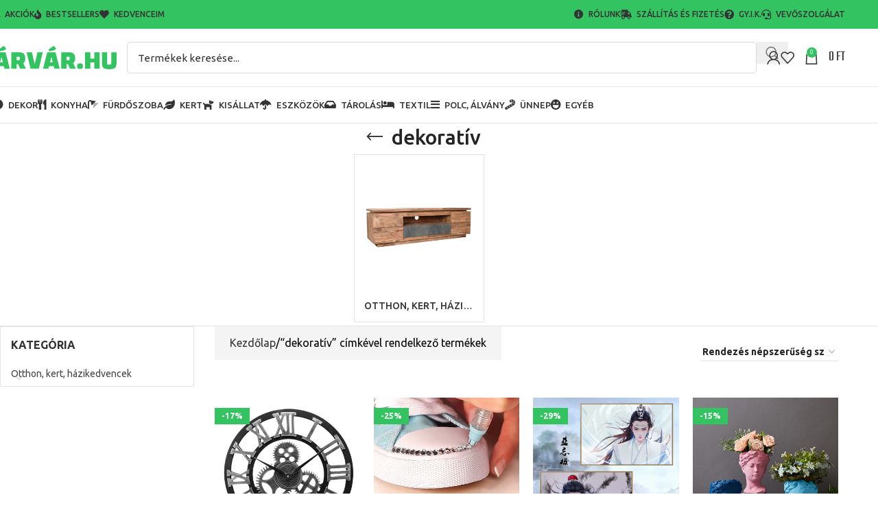

--- FILE ---
content_type: text/html; charset=UTF-8
request_url: https://arvar.hu/cimke/dekorativ/
body_size: 30542
content:
<!DOCTYPE html>
<html lang="hu">
<head>
<meta charset="UTF-8">
<link rel="profile" href="https://gmpg.org/xfn/11">
<link rel="pingback" href="https://arvar.hu/xmlrpc.php">
<title>dekoratív &#8211; ÁRVÁR.hu</title>
<meta name='robots' content='max-image-preview:large' />
<style>img:is([sizes="auto" i], [sizes^="auto," i]) { contain-intrinsic-size: 3000px 1500px }</style>
<link rel='dns-prefetch' href='//acdn.hu' />
<link rel='dns-prefetch' href='//fonts.googleapis.com' />
<link rel="alternate" type="application/rss+xml" title="ÁRVÁR.hu &raquo; hírcsatorna" href="https://arvar.hu/feed/" />
<link rel="alternate" type="application/rss+xml" title="ÁRVÁR.hu &raquo; hozzászólás hírcsatorna" href="https://arvar.hu/comments/feed/" />
<link rel="alternate" type="application/rss+xml" title="ÁRVÁR.hu &raquo; dekoratív Címke hírforrás" href="https://arvar.hu/cimke/dekorativ/feed/" />
<link rel='stylesheet' id='vat-number-block-css' href='https://arvar.hu/wp-content/plugins/woo-billingo-plus/build/style-vat-number-block.css?ver=5.2.4' type='text/css' media='all' />
<style id='getwooplugins-attribute-filter-style-inline-css' type='text/css'>
.storepress-search-list-wrapper{display:flex;flex-direction:column;gap:1px}.storepress-components-search-control{margin-bottom:0!important;position:relative}.storepress-components-search-control input[type=search].storepress-components-search-control__input{background:#f0f0f0;border:none;border-radius:2px;box-shadow:0 0 0 transparent;display:block;font-family:-apple-system,BlinkMacSystemFont,Segoe UI,Roboto,Oxygen-Sans,Ubuntu,Cantarell,Helvetica Neue,sans-serif;font-size:16px;height:48px;line-height:normal;margin-left:0;margin-right:0;padding:16px 48px 16px 16px;transition:box-shadow .1s linear;width:100%}@media(prefers-reduced-motion:reduce){.storepress-components-search-control input[type=search].storepress-components-search-control__input{transition-delay:0s;transition-duration:0s}}@media(min-width:600px){.storepress-components-search-control input[type=search].storepress-components-search-control__input{font-size:13px;line-height:normal}}.storepress-components-search-control input[type=search].storepress-components-search-control__input:focus{border-color:var(--wp-admin-theme-color);box-shadow:0 0 0 .5px var(--wp-admin-theme-color);outline:2px solid transparent}.storepress-components-search-control input[type=search].storepress-components-search-control__input::-webkit-input-placeholder{color:rgba(30,30,30,.62)}.storepress-components-search-control input[type=search].storepress-components-search-control__input::-moz-placeholder{color:rgba(30,30,30,.62);opacity:1}.storepress-components-search-control input[type=search].storepress-components-search-control__input:-ms-input-placeholder{color:rgba(30,30,30,.62)}@media(min-width:600px){.storepress-components-search-control input[type=search].storepress-components-search-control__input{font-size:13px}}.storepress-components-search-control input[type=search].storepress-components-search-control__input:focus{background:#fff;box-shadow:inset 0 0 0 var(--wp-admin-border-width-focus) var(--wp-components-color-accent,var(--wp-admin-theme-color,#3858e9))}.storepress-components-search-control input[type=search].storepress-components-search-control__input::-moz-placeholder{color:#757575}.storepress-components-search-control input[type=search].storepress-components-search-control__input::placeholder{color:#757575}.storepress-components-search-control input[type=search].storepress-components-search-control__input::-webkit-search-cancel-button,.storepress-components-search-control input[type=search].storepress-components-search-control__input::-webkit-search-decoration,.storepress-components-search-control input[type=search].storepress-components-search-control__input::-webkit-search-results-button,.storepress-components-search-control input[type=search].storepress-components-search-control__input::-webkit-search-results-decoration{-webkit-appearance:none}.storepress-components-search-control__icon{align-items:center;bottom:0;display:flex;justify-content:center;position:absolute;right:12px;top:0;width:24px}.storepress-components-search-control__icon>svg{margin:8px 0}.storepress-components-search-control__input-wrapper{position:relative}.storepress-search-list-search-result-wrapper{border:1px solid #f0f0f0}.storepress-search-list-search-result-wrapper li,.storepress-search-list-search-result-wrapper ul{list-style:none;margin:0;padding:0}.storepress-search-list-search-result-wrapper ul{border:1px solid #f0f0f0;max-height:40vh;overflow:auto}.storepress-search-list-search-result-wrapper li{align-items:center;border-bottom:1px solid #f0f0f0;color:#2f2f2f;display:flex;font-family:-apple-system,BlinkMacSystemFont,Segoe UI,Roboto,Oxygen-Sans,Ubuntu,Cantarell,Helvetica Neue,sans-serif;font-size:13px;gap:5px;padding:8px}.storepress-search-list-search-result-wrapper li.selected,.storepress-search-list-search-result-wrapper li:hover{background-color:#f0f0f0}.storepress-search-list-search-result-wrapper li:last-child{border-bottom:none}.storepress-search-list-search-result-wrapper li input{height:20px;margin:0;padding:0;width:20px}.storepress-search-list-search-result-wrapper li input[type=radio]{-webkit-appearance:auto;box-shadow:none}.storepress-search-list-search-result-wrapper li input[type=radio]:before{display:none}.storepress-search-list-search-result-wrapper li .storepress-search-list-search-result-item{background-color:#fff}.storepress-search-list-search-result-wrapper li .storepress-search-list-search-result-item__label{cursor:pointer}.storepress-search-list-search-result-wrapper li .storepress-search-list-search-result-item__title{box-sizing:content-box;height:20px;padding:4px}.storepress-search-list-search-result-wrapper li .storepress-search-list-search-result-item__meta{background-color:#ddd;border-radius:5px;padding:4px}
.wp-block-getwooplugins-attribute-filter .filter-items{display:flex;flex-direction:column;float:none!important;gap:10px;margin:0;padding:0}.wp-block-getwooplugins-attribute-filter .filter-items li{list-style:none}.wp-block-getwooplugins-attribute-filter .filter-items.enabled-filter-display-limit-mode .filter-item:not(.selected):nth-child(n+10){display:none!important}.wp-block-getwooplugins-attribute-filter .filter-items.enabled-filter-display-limit-mode .filter-item-more{align-self:flex-end;display:flex}.wp-block-getwooplugins-attribute-filter.is-style-button .filter-items.enabled-filter-display-limit-mode .filter-item-more{align-items:center;align-self:auto}.wp-block-getwooplugins-attribute-filter .filter-item-more{display:none}.wp-block-getwooplugins-attribute-filter .filter-item{align-items:center;display:flex;flex-direction:row;gap:10px;justify-content:space-between}.wp-block-getwooplugins-attribute-filter .filter-item .item{border:2px solid #fff;box-shadow:var(--wvs-item-box-shadow,0 0 0 1px #a8a8a8);box-sizing:border-box;display:block;height:100%;transition:box-shadow .2s ease;width:100%}.wp-block-getwooplugins-attribute-filter .filter-item .item:hover{box-shadow:var(--wvs-hover-item-box-shadow,0 0 0 3px #ddd)}.wp-block-getwooplugins-attribute-filter .filter-item .text{display:inline-block;font-size:.875em}.wp-block-getwooplugins-attribute-filter .filter-item.style-squared .count,.wp-block-getwooplugins-attribute-filter .filter-item.style-squared .item{border-radius:3px}.wp-block-getwooplugins-attribute-filter .filter-item.style-rounded .item{border-radius:100%}.wp-block-getwooplugins-attribute-filter .filter-item.style-rounded .count{border-radius:12px}.wp-block-getwooplugins-attribute-filter .filter-item-wrapper{align-items:center;display:flex;gap:10px}.wp-block-getwooplugins-attribute-filter .filter-item-contents{display:flex;height:var(--wvs-archive-product-item-height,30px);justify-content:center;position:relative;width:var(--wvs-archive-product-item-width,30px)}.wp-block-getwooplugins-attribute-filter .filter-item .count{border:1px solid rgba(0,0,0,.102);color:#000;font-size:12px;line-height:10px;min-width:10px;padding:5px;text-align:center}.wp-block-getwooplugins-attribute-filter .filter-item-inner{width:100%}.wp-block-getwooplugins-attribute-filter .filter-item.selected{order:-1}.wp-block-getwooplugins-attribute-filter .filter-item.selected .item{box-shadow:var(--wvs-selected-item-box-shadow,0 0 0 2px #000)}.wp-block-getwooplugins-attribute-filter .filter-item.selected .filter-item-inner:before{background-image:var(--wvs-tick);background-position:50%;background-repeat:no-repeat;background-size:60%;content:" ";display:block;height:100%;position:absolute;width:100%}.wp-block-getwooplugins-attribute-filter .filter-item.selected .count{background:#000;border:1px solid #000;color:#fff}.wp-block-getwooplugins-attribute-filter.is-style-button .filter-items{flex-direction:row;flex-wrap:wrap}.wp-block-getwooplugins-attribute-filter.is-style-button .filter-item{border:1px solid rgba(0,0,0,.102);border-radius:3px;margin:0;padding:5px 8px 5px 5px}.wp-block-getwooplugins-attribute-filter.is-style-button .filter-item.style-rounded{border-radius:40px}.wp-block-getwooplugins-attribute-filter.is-style-button .filter-item.selected{border:1px solid #000}
</style>
<style id='woocommerce-inline-inline-css' type='text/css'>
.woocommerce form .form-row .required { visibility: visible; }
</style>
<link rel='stylesheet' id='woo-variation-swatches-css' href='https://arvar.hu/wp-content/plugins/woo-variation-swatches/assets/css/frontend.min.css?ver=1718713365' type='text/css' media='all' />
<style id='woo-variation-swatches-inline-css' type='text/css'>
:root {
--wvs-tick:url("data:image/svg+xml;utf8,%3Csvg filter='drop-shadow(0px 0px 2px rgb(0 0 0 / .8))' xmlns='http://www.w3.org/2000/svg'  viewBox='0 0 30 30'%3E%3Cpath fill='none' stroke='%23ffffff' stroke-linecap='round' stroke-linejoin='round' stroke-width='4' d='M4 16L11 23 27 7'/%3E%3C/svg%3E");
--wvs-cross:url("data:image/svg+xml;utf8,%3Csvg filter='drop-shadow(0px 0px 5px rgb(255 255 255 / .6))' xmlns='http://www.w3.org/2000/svg' width='72px' height='72px' viewBox='0 0 24 24'%3E%3Cpath fill='none' stroke='%23ff0000' stroke-linecap='round' stroke-width='0.6' d='M5 5L19 19M19 5L5 19'/%3E%3C/svg%3E");
--wvs-position:flex-start;
--wvs-single-product-large-item-width:65px;
--wvs-single-product-large-item-height:65px;
--wvs-single-product-large-item-font-size:14px;
--wvs-single-product-item-width:30px;
--wvs-single-product-item-height:30px;
--wvs-single-product-item-font-size:14px;
--wvs-archive-product-item-width:30px;
--wvs-archive-product-item-height:30px;
--wvs-archive-product-item-font-size:16px;
--wvs-tooltip-background-color:#333333;
--wvs-tooltip-text-color:#FFFFFF;
--wvs-item-box-shadow:0 0 0 1px #a8a8a8;
--wvs-item-background-color:#FFFFFF;
--wvs-item-text-color:#000000;
--wvs-hover-item-box-shadow:0 0 0 2px #000000;
--wvs-hover-item-background-color:#FFFFFF;
--wvs-hover-item-text-color:#000000;
--wvs-selected-item-box-shadow:0 0 0 2px #33c461;
--wvs-selected-item-background-color:#FFFFFF;
--wvs-selected-item-text-color:#000000}
</style>
<link rel='stylesheet' id='elementor-icons-css' href='https://arvar.hu/wp-content/plugins/elementor/assets/lib/eicons/css/elementor-icons.min.css?ver=5.35.0' type='text/css' media='all' />
<link rel='stylesheet' id='elementor-frontend-css' href='https://arvar.hu/wp-content/plugins/elementor/assets/css/frontend.min.css?ver=3.27.6' type='text/css' media='all' />
<style id='elementor-frontend-inline-css' type='text/css'>
.elementor-kit-4333375940{--e-global-color-primary:#33C461;--e-global-color-secondary:#000000;--e-global-color-text:#000000;--e-global-color-accent:#33C461CF;--e-global-typography-primary-font-family:"Ubuntu";--e-global-typography-primary-font-weight:600;--e-global-typography-secondary-font-family:"Roboto Slab";--e-global-typography-secondary-font-weight:400;--e-global-typography-text-font-family:"Roboto";--e-global-typography-text-font-weight:400;--e-global-typography-accent-font-family:"Roboto";--e-global-typography-accent-font-weight:500;}.elementor-kit-4333375940 e-page-transition{background-color:#FFBC7D;}.elementor-section.elementor-section-boxed > .elementor-container{max-width:1140px;}.e-con{--container-max-width:1140px;}.elementor-widget:not(:last-child){margin-block-end:20px;}.elementor-element{--widgets-spacing:20px 20px;--widgets-spacing-row:20px;--widgets-spacing-column:20px;}{}h1.entry-title{display:var(--page-title-display);}@media(max-width:1024px){.elementor-section.elementor-section-boxed > .elementor-container{max-width:1024px;}.e-con{--container-max-width:1024px;}}@media(max-width:767px){.elementor-section.elementor-section-boxed > .elementor-container{max-width:767px;}.e-con{--container-max-width:767px;}}
</style>
<link rel='stylesheet' id='wd-style-base-css' href='https://arvar.hu/wp-content/themes/woodmart/css/parts/base.min.css?ver=8.2.7' type='text/css' media='all' />
<link rel='stylesheet' id='wd-helpers-wpb-elem-css' href='https://arvar.hu/wp-content/themes/woodmart/css/parts/helpers-wpb-elem.min.css?ver=8.2.7' type='text/css' media='all' />
<link rel='stylesheet' id='wd-elementor-base-css' href='https://arvar.hu/wp-content/themes/woodmart/css/parts/int-elem-base.min.css?ver=8.2.7' type='text/css' media='all' />
<link rel='stylesheet' id='wd-elementor-pro-base-css' href='https://arvar.hu/wp-content/themes/woodmart/css/parts/int-elementor-pro.min.css?ver=8.2.7' type='text/css' media='all' />
<link rel='stylesheet' id='wd-woocommerce-base-css' href='https://arvar.hu/wp-content/themes/woodmart/css/parts/woocommerce-base.min.css?ver=8.2.7' type='text/css' media='all' />
<link rel='stylesheet' id='wd-mod-star-rating-css' href='https://arvar.hu/wp-content/themes/woodmart/css/parts/mod-star-rating.min.css?ver=8.2.7' type='text/css' media='all' />
<link rel='stylesheet' id='wd-woocommerce-block-notices-css' href='https://arvar.hu/wp-content/themes/woodmart/css/parts/woo-mod-block-notices.min.css?ver=8.2.7' type='text/css' media='all' />
<link rel='stylesheet' id='wd-widget-active-filters-css' href='https://arvar.hu/wp-content/themes/woodmart/css/parts/woo-widget-active-filters.min.css?ver=8.2.7' type='text/css' media='all' />
<link rel='stylesheet' id='wd-woo-shop-predefined-css' href='https://arvar.hu/wp-content/themes/woodmart/css/parts/woo-shop-predefined.min.css?ver=8.2.7' type='text/css' media='all' />
<link rel='stylesheet' id='wd-shop-title-categories-css' href='https://arvar.hu/wp-content/themes/woodmart/css/parts/woo-categories-loop-nav.min.css?ver=8.2.7' type='text/css' media='all' />
<link rel='stylesheet' id='wd-woo-categories-loop-nav-mobile-accordion-css' href='https://arvar.hu/wp-content/themes/woodmart/css/parts/woo-categories-loop-nav-mobile-accordion.min.css?ver=8.2.7' type='text/css' media='all' />
<link rel='stylesheet' id='wd-woo-shop-el-products-per-page-css' href='https://arvar.hu/wp-content/themes/woodmart/css/parts/woo-shop-el-products-per-page.min.css?ver=8.2.7' type='text/css' media='all' />
<link rel='stylesheet' id='wd-woo-shop-page-title-css' href='https://arvar.hu/wp-content/themes/woodmart/css/parts/woo-shop-page-title.min.css?ver=8.2.7' type='text/css' media='all' />
<link rel='stylesheet' id='wd-woo-mod-shop-loop-head-css' href='https://arvar.hu/wp-content/themes/woodmart/css/parts/woo-mod-shop-loop-head.min.css?ver=8.2.7' type='text/css' media='all' />
<link rel='stylesheet' id='wd-woo-shop-el-order-by-css' href='https://arvar.hu/wp-content/themes/woodmart/css/parts/woo-shop-el-order-by.min.css?ver=8.2.7' type='text/css' media='all' />
<link rel='stylesheet' id='wd-woo-opt-hide-larger-price-css' href='https://arvar.hu/wp-content/themes/woodmart/css/parts/woo-opt-hide-larger-price.min.css?ver=8.2.7' type='text/css' media='all' />
<link rel='stylesheet' id='wd-header-base-css' href='https://arvar.hu/wp-content/themes/woodmart/css/parts/header-base.min.css?ver=8.2.7' type='text/css' media='all' />
<link rel='stylesheet' id='wd-mod-tools-css' href='https://arvar.hu/wp-content/themes/woodmart/css/parts/mod-tools.min.css?ver=8.2.7' type='text/css' media='all' />
<link rel='stylesheet' id='wd-header-search-css' href='https://arvar.hu/wp-content/themes/woodmart/css/parts/header-el-search.min.css?ver=8.2.7' type='text/css' media='all' />
<link rel='stylesheet' id='wd-header-search-form-css' href='https://arvar.hu/wp-content/themes/woodmart/css/parts/header-el-search-form.min.css?ver=8.2.7' type='text/css' media='all' />
<link rel='stylesheet' id='wd-wd-search-form-css' href='https://arvar.hu/wp-content/themes/woodmart/css/parts/wd-search-form.min.css?ver=8.2.7' type='text/css' media='all' />
<link rel='stylesheet' id='wd-wd-search-results-css' href='https://arvar.hu/wp-content/themes/woodmart/css/parts/wd-search-results.min.css?ver=8.2.7' type='text/css' media='all' />
<link rel='stylesheet' id='wd-wd-search-dropdown-css' href='https://arvar.hu/wp-content/themes/woodmart/css/parts/wd-search-dropdown.min.css?ver=8.2.7' type='text/css' media='all' />
<link rel='stylesheet' id='wd-woo-mod-login-form-css' href='https://arvar.hu/wp-content/themes/woodmart/css/parts/woo-mod-login-form.min.css?ver=8.2.7' type='text/css' media='all' />
<link rel='stylesheet' id='wd-header-my-account-css' href='https://arvar.hu/wp-content/themes/woodmart/css/parts/header-el-my-account.min.css?ver=8.2.7' type='text/css' media='all' />
<link rel='stylesheet' id='wd-header-elements-base-css' href='https://arvar.hu/wp-content/themes/woodmart/css/parts/header-el-base.min.css?ver=8.2.7' type='text/css' media='all' />
<link rel='stylesheet' id='wd-header-cart-side-css' href='https://arvar.hu/wp-content/themes/woodmart/css/parts/header-el-cart-side.min.css?ver=8.2.7' type='text/css' media='all' />
<link rel='stylesheet' id='wd-woo-mod-quantity-css' href='https://arvar.hu/wp-content/themes/woodmart/css/parts/woo-mod-quantity.min.css?ver=8.2.7' type='text/css' media='all' />
<link rel='stylesheet' id='wd-header-cart-css' href='https://arvar.hu/wp-content/themes/woodmart/css/parts/header-el-cart.min.css?ver=8.2.7' type='text/css' media='all' />
<link rel='stylesheet' id='wd-widget-shopping-cart-css' href='https://arvar.hu/wp-content/themes/woodmart/css/parts/woo-widget-shopping-cart.min.css?ver=8.2.7' type='text/css' media='all' />
<link rel='stylesheet' id='wd-widget-product-list-css' href='https://arvar.hu/wp-content/themes/woodmart/css/parts/woo-widget-product-list.min.css?ver=8.2.7' type='text/css' media='all' />
<link rel='stylesheet' id='wd-header-mobile-nav-dropdown-css' href='https://arvar.hu/wp-content/themes/woodmart/css/parts/header-el-mobile-nav-dropdown.min.css?ver=8.2.7' type='text/css' media='all' />
<link rel='stylesheet' id='wd-page-title-css' href='https://arvar.hu/wp-content/themes/woodmart/css/parts/page-title.min.css?ver=8.2.7' type='text/css' media='all' />
<link rel='stylesheet' id='wd-off-canvas-sidebar-css' href='https://arvar.hu/wp-content/themes/woodmart/css/parts/opt-off-canvas-sidebar.min.css?ver=8.2.7' type='text/css' media='all' />
<link rel='stylesheet' id='wd-widget-product-cat-css' href='https://arvar.hu/wp-content/themes/woodmart/css/parts/woo-widget-product-cat.min.css?ver=8.2.7' type='text/css' media='all' />
<link rel='stylesheet' id='wd-shop-filter-area-css' href='https://arvar.hu/wp-content/themes/woodmart/css/parts/woo-shop-el-filters-area.min.css?ver=8.2.7' type='text/css' media='all' />
<link rel='stylesheet' id='wd-woo-shop-el-active-filters-css' href='https://arvar.hu/wp-content/themes/woodmart/css/parts/woo-shop-el-active-filters.min.css?ver=8.2.7' type='text/css' media='all' />
<link rel='stylesheet' id='wd-woo-opt-title-limit-css' href='https://arvar.hu/wp-content/themes/woodmart/css/parts/woo-opt-title-limit.min.css?ver=8.2.7' type='text/css' media='all' />
<link rel='stylesheet' id='wd-product-loop-css' href='https://arvar.hu/wp-content/themes/woodmart/css/parts/woo-product-loop.min.css?ver=8.2.7' type='text/css' media='all' />
<link rel='stylesheet' id='wd-product-loop-quick-css' href='https://arvar.hu/wp-content/themes/woodmart/css/parts/woo-product-loop-quick.min.css?ver=8.2.7' type='text/css' media='all' />
<link rel='stylesheet' id='wd-woo-mod-add-btn-replace-css' href='https://arvar.hu/wp-content/themes/woodmart/css/parts/woo-mod-add-btn-replace.min.css?ver=8.2.7' type='text/css' media='all' />
<link rel='stylesheet' id='wd-categories-loop-default-css' href='https://arvar.hu/wp-content/themes/woodmart/css/parts/woo-categories-loop-default-old.min.css?ver=8.2.7' type='text/css' media='all' />
<link rel='stylesheet' id='wd-woo-categories-loop-css' href='https://arvar.hu/wp-content/themes/woodmart/css/parts/woo-categories-loop.min.css?ver=8.2.7' type='text/css' media='all' />
<link rel='stylesheet' id='wd-categories-loop-css' href='https://arvar.hu/wp-content/themes/woodmart/css/parts/woo-categories-loop-old.min.css?ver=8.2.7' type='text/css' media='all' />
<link rel='stylesheet' id='wd-sticky-loader-css' href='https://arvar.hu/wp-content/themes/woodmart/css/parts/mod-sticky-loader.min.css?ver=8.2.7' type='text/css' media='all' />
<link rel='stylesheet' id='wd-woo-mod-product-labels-css' href='https://arvar.hu/wp-content/themes/woodmart/css/parts/woo-mod-product-labels.min.css?ver=8.2.7' type='text/css' media='all' />
<link rel='stylesheet' id='wd-woo-mod-product-labels-rect-css' href='https://arvar.hu/wp-content/themes/woodmart/css/parts/woo-mod-product-labels-rect.min.css?ver=8.2.7' type='text/css' media='all' />
<link rel='stylesheet' id='wd-widget-collapse-css' href='https://arvar.hu/wp-content/themes/woodmart/css/parts/opt-widget-collapse.min.css?ver=8.2.7' type='text/css' media='all' />
<link rel='stylesheet' id='wd-footer-base-css' href='https://arvar.hu/wp-content/themes/woodmart/css/parts/footer-base.min.css?ver=8.2.7' type='text/css' media='all' />
<link rel='stylesheet' id='wd-text-block-css' href='https://arvar.hu/wp-content/themes/woodmart/css/parts/el-text-block.min.css?ver=8.2.7' type='text/css' media='all' />
<link rel='stylesheet' id='wd-widget-nav-css' href='https://arvar.hu/wp-content/themes/woodmart/css/parts/widget-nav.min.css?ver=8.2.7' type='text/css' media='all' />
<link rel='stylesheet' id='wd-scroll-top-css' href='https://arvar.hu/wp-content/themes/woodmart/css/parts/opt-scrolltotop.min.css?ver=8.2.7' type='text/css' media='all' />
<link rel='stylesheet' id='wd-header-search-fullscreen-css' href='https://arvar.hu/wp-content/themes/woodmart/css/parts/header-el-search-fullscreen-general.min.css?ver=8.2.7' type='text/css' media='all' />
<link rel='stylesheet' id='wd-header-search-fullscreen-1-css' href='https://arvar.hu/wp-content/themes/woodmart/css/parts/header-el-search-fullscreen-1.min.css?ver=8.2.7' type='text/css' media='all' />
<link rel='stylesheet' id='wd-bottom-toolbar-css' href='https://arvar.hu/wp-content/themes/woodmart/css/parts/opt-bottom-toolbar.min.css?ver=8.2.7' type='text/css' media='all' />
<link rel='stylesheet' id='wd-shop-off-canvas-sidebar-css' href='https://arvar.hu/wp-content/themes/woodmart/css/parts/opt-shop-off-canvas-sidebar.min.css?ver=8.2.7' type='text/css' media='all' />
<link rel='stylesheet' id='wd-mod-sticky-sidebar-opener-css' href='https://arvar.hu/wp-content/themes/woodmart/css/parts/mod-sticky-sidebar-opener.min.css?ver=8.2.7' type='text/css' media='all' />
<link rel='stylesheet' id='xts-style-theme_settings_default-css' href='https://acdn.hu/arvar/2025/09/xts-theme_settings_default-1756815289.css?ver=8.2.7' type='text/css' media='all' />
<link rel='stylesheet' id='xts-google-fonts-css' href='https://fonts.googleapis.com/css?family=Ubuntu%3A400%2C700%2C500%7CTeko%3A400%2C600%2C700&#038;ver=8.2.7' type='text/css' media='all' />
<link rel='stylesheet' id='google-fonts-1-css' href='https://fonts.googleapis.com/css?family=Roboto+Slab%3A100%2C100italic%2C200%2C200italic%2C300%2C300italic%2C400%2C400italic%2C500%2C500italic%2C600%2C600italic%2C700%2C700italic%2C800%2C800italic%2C900%2C900italic%7CRoboto%3A100%2C100italic%2C200%2C200italic%2C300%2C300italic%2C400%2C400italic%2C500%2C500italic%2C600%2C600italic%2C700%2C700italic%2C800%2C800italic%2C900%2C900italic&#038;display=auto&#038;subset=latin-ext&#038;ver=6.8.2' type='text/css' media='all' />
<link rel="preconnect" href="https://fonts.gstatic.com/" crossorigin><script type="text/javascript" src="https://arvar.hu/wp-includes/js/jquery/jquery.min.js?ver=3.7.1" id="jquery-core-js"></script>
<script type="text/javascript" src="https://arvar.hu/wp-includes/js/jquery/jquery-migrate.min.js?ver=3.4.1" id="jquery-migrate-js"></script>
<script type="text/javascript" src="https://arvar.hu/wp-content/plugins/woocommerce/assets/js/jquery-blockui/jquery.blockUI.min.js?ver=2.7.0-wc.10.1.2" id="jquery-blockui-js" data-wp-strategy="defer"></script>
<script type="text/javascript" id="wc-add-to-cart-js-extra">
/* <![CDATA[ */
var wc_add_to_cart_params = {"ajax_url":"\/wp-admin\/admin-ajax.php","wc_ajax_url":"\/?wc-ajax=%%endpoint%%","i18n_view_cart":"Kos\u00e1r","cart_url":"https:\/\/arvar.hu\/cart\/","is_cart":"","cart_redirect_after_add":"no"};
/* ]]> */
</script>
<script type="text/javascript" src="https://arvar.hu/wp-content/plugins/woocommerce/assets/js/frontend/add-to-cart.min.js?ver=10.1.2" id="wc-add-to-cart-js" defer="defer" data-wp-strategy="defer"></script>
<script type="text/javascript" src="https://arvar.hu/wp-content/plugins/woocommerce/assets/js/js-cookie/js.cookie.min.js?ver=2.1.4-wc.10.1.2" id="js-cookie-js" defer="defer" data-wp-strategy="defer"></script>
<script type="text/javascript" id="woocommerce-js-extra">
/* <![CDATA[ */
var woocommerce_params = {"ajax_url":"\/wp-admin\/admin-ajax.php","wc_ajax_url":"\/?wc-ajax=%%endpoint%%","i18n_password_show":"Jelsz\u00f3 megjelen\u00edt\u00e9se","i18n_password_hide":"Jelsz\u00f3 elrejt\u00e9se"};
/* ]]> */
</script>
<script type="text/javascript" src="https://arvar.hu/wp-content/plugins/woocommerce/assets/js/frontend/woocommerce.min.js?ver=10.1.2" id="woocommerce-js" defer="defer" data-wp-strategy="defer"></script>
<script type="text/javascript" src="https://arvar.hu/wp-content/themes/woodmart/js/libs/device.min.js?ver=8.2.7" id="wd-device-library-js"></script>
<script type="text/javascript" src="https://arvar.hu/wp-content/themes/woodmart/js/scripts/global/scrollBar.min.js?ver=8.2.7" id="wd-scrollbar-js"></script>
<link rel="https://api.w.org/" href="https://arvar.hu/wp-json/" /><link rel="alternate" title="JSON" type="application/json" href="https://arvar.hu/wp-json/wp/v2/product_tag/338102" /><link rel="EditURI" type="application/rsd+xml" title="RSD" href="https://arvar.hu/xmlrpc.php?rsd" />
<meta name="generator" content="WordPress 6.8.2" />
<meta name="generator" content="WooCommerce 10.1.2" />
<meta name="theme-color" content="rgb(51,196,97)">					<meta name="viewport" content="width=device-width, initial-scale=1.0, maximum-scale=1.0, user-scalable=no">
<noscript><style>.woocommerce-product-gallery{ opacity: 1 !important; }</style></noscript>
<meta name="generator" content="Elementor 3.27.6; features: additional_custom_breakpoints; settings: css_print_method-internal, google_font-enabled, font_display-auto">
<style>
.e-con.e-parent:nth-of-type(n+4):not(.e-lazyloaded):not(.e-no-lazyload),
.e-con.e-parent:nth-of-type(n+4):not(.e-lazyloaded):not(.e-no-lazyload) * {
background-image: none !important;
}
@media screen and (max-height: 1024px) {
.e-con.e-parent:nth-of-type(n+3):not(.e-lazyloaded):not(.e-no-lazyload),
.e-con.e-parent:nth-of-type(n+3):not(.e-lazyloaded):not(.e-no-lazyload) * {
background-image: none !important;
}
}
@media screen and (max-height: 640px) {
.e-con.e-parent:nth-of-type(n+2):not(.e-lazyloaded):not(.e-no-lazyload),
.e-con.e-parent:nth-of-type(n+2):not(.e-lazyloaded):not(.e-no-lazyload) * {
background-image: none !important;
}
}
</style>
<link rel="icon" href="https://acdn.hu/arvar/2021/03/cropped-profile-32x32.png" sizes="32x32" />
<link rel="icon" href="https://acdn.hu/arvar/2021/03/cropped-profile-192x192.png" sizes="192x192" />
<link rel="apple-touch-icon" href="https://acdn.hu/arvar/2021/03/cropped-profile-180x180.png" />
<meta name="msapplication-TileImage" content="https://acdn.hu/arvar/2021/03/cropped-profile-270x270.png" />
<style>
</style>			<style id="wd-style-header_844120-css" data-type="wd-style-header_844120">
:root{
--wd-top-bar-h: 42px;
--wd-top-bar-sm-h: 38px;
--wd-top-bar-sticky-h: .00001px;
--wd-top-bar-brd-w: .00001px;
--wd-header-general-h: 84px;
--wd-header-general-sm-h: 60px;
--wd-header-general-sticky-h: 62px;
--wd-header-general-brd-w: 1px;
--wd-header-bottom-h: 52px;
--wd-header-bottom-sm-h: .00001px;
--wd-header-bottom-sticky-h: 44px;
--wd-header-bottom-brd-w: 1px;
--wd-header-clone-h: .00001px;
--wd-header-brd-w: calc(var(--wd-top-bar-brd-w) + var(--wd-header-general-brd-w) + var(--wd-header-bottom-brd-w));
--wd-header-h: calc(var(--wd-top-bar-h) + var(--wd-header-general-h) + var(--wd-header-bottom-h) + var(--wd-header-brd-w));
--wd-header-sticky-h: calc(var(--wd-top-bar-sticky-h) + var(--wd-header-general-sticky-h) + var(--wd-header-bottom-sticky-h) + var(--wd-header-clone-h) + var(--wd-header-brd-w));
--wd-header-sm-h: calc(var(--wd-top-bar-sm-h) + var(--wd-header-general-sm-h) + var(--wd-header-bottom-sm-h) + var(--wd-header-brd-w));
}
.whb-top-bar .wd-dropdown {
margin-top: 1px;
}
.whb-top-bar .wd-dropdown:after {
height: 11px;
}
.whb-sticked .whb-general-header .wd-dropdown:not(.sub-sub-menu) {
margin-top: 11px;
}
.whb-sticked .whb-general-header .wd-dropdown:not(.sub-sub-menu):after {
height: 21px;
}
:root:has(.whb-general-header.whb-border-boxed) {
--wd-header-general-brd-w: .00001px;
}
@media (max-width: 1024px) {
:root:has(.whb-general-header.whb-hidden-mobile) {
--wd-header-general-brd-w: .00001px;
}
}
:root:has(.whb-header-bottom.whb-border-boxed) {
--wd-header-bottom-brd-w: .00001px;
}
@media (max-width: 1024px) {
:root:has(.whb-header-bottom.whb-hidden-mobile) {
--wd-header-bottom-brd-w: .00001px;
}
}
.whb-header-bottom .wd-dropdown {
margin-top: 6px;
}
.whb-header-bottom .wd-dropdown:after {
height: 16px;
}
.whb-sticked .whb-header-bottom .wd-dropdown:not(.sub-sub-menu) {
margin-top: 2px;
}
.whb-sticked .whb-header-bottom .wd-dropdown:not(.sub-sub-menu):after {
height: 12px;
}
.whb-top-bar {
background-color: rgba(51, 196, 97, 1);
}
.whb-general-header {
border-color: rgba(232, 232, 232, 1);border-bottom-width: 1px;border-bottom-style: solid;
}
.whb-header-bottom {
border-color: rgba(232, 232, 232, 1);border-bottom-width: 1px;border-bottom-style: solid;
}
</style>
<script>
// Create BP element on the window
window["bp"] = window["bp"] || function () {
(window["bp"].q = window["bp"].q || []).push(arguments);
};
window["bp"].l = 1 * new Date();
// Insert a script tag on the top of the head to load bp.js
scriptElement = document.createElement("script");
firstScript = document.getElementsByTagName("script")[0];
scriptElement.async = true;
scriptElement.src = 'https://pixel.barion.com/bp.js';
firstScript.parentNode.insertBefore(scriptElement, firstScript);
window['barion_pixel_id'] = 'BP-lbM5YuKAD5-23';            
// Send init event
bp('init', 'addBarionPixelId', window['barion_pixel_id']);
</script>
<noscript>
<img height="1" width="1" style="display:none" alt="Barion Pixel" src="https://pixel.barion.com/a.gif?ba_pixel_id='BP-lbM5YuKAD5-23'&ev=contentView&noscript=1">
</noscript></head>
<body class="archive tax-product_tag term-dekorativ term-338102 wp-custom-logo wp-theme-woodmart theme-woodmart woocommerce woocommerce-page woocommerce-no-js woo-variation-swatches wvs-behavior-blur wvs-theme-woodmart wvs-show-label wvs-tooltip wrapper-full-width  categories-accordion-on woodmart-archive-shop sticky-toolbar-on hide-larger-price elementor-page-155686 elementor-default elementor-kit-4333375940">
<script type="text/javascript" id="wd-flicker-fix">// Flicker fix.</script>	
<div class="wd-page-wrapper website-wrapper">
<header class="whb-header whb-header_844120 whb-sticky-shadow whb-scroll-slide whb-sticky-real whb-hide-on-scroll">
<div class="whb-main-header">
<div class="whb-row whb-top-bar whb-not-sticky-row whb-with-bg whb-without-border whb-color-light whb-flex-flex-middle">
<div class="container">
<div class="whb-flex-row whb-top-bar-inner">
<div class="whb-column whb-col-left whb-column5 whb-visible-lg">
<div class="wd-header-nav wd-header-secondary-nav whb-mggl1boeloadudzhbivo text-right wd-full-height" role="navigation" aria-label="Secondary navigation">
<ul id="menu-top-bar-left" class="menu wd-nav wd-nav-secondary wd-style-bordered wd-gap-s"><li id="menu-item-4333375795" class="menu-item menu-item-type-custom menu-item-object-custom menu-item-4333375795 item-level-0 menu-simple-dropdown wd-event-hover" ><a href="/osszes-termek/?stock_status=onsale" class="woodmart-nav-link"><span class="wd-nav-icon fa fa-percentage"></span><span class="nav-link-text">Akciók</span></a></li>
<li id="menu-item-4333375796" class="menu-item menu-item-type-custom menu-item-object-custom menu-item-4333375796 item-level-0 menu-simple-dropdown wd-event-hover" ><a href="/osszes-termek/?orderby=popularity" class="woodmart-nav-link"><span class="wd-nav-icon fa fa-fire"></span><span class="nav-link-text">Bestsellers</span></a></li>
<li id="menu-item-4333375797" class="menu-item menu-item-type-custom menu-item-object-custom menu-item-4333375797 item-level-0 menu-simple-dropdown wd-event-hover" ><a href="/kedvencek/" class="woodmart-nav-link"><span class="wd-nav-icon fa fa-heart"></span><span class="nav-link-text">Kedvenceim</span></a></li>
</ul></div>
</div>
<div class="whb-column whb-col-center whb-column6 whb-visible-lg whb-empty-column">
</div>
<div class="whb-column whb-col-right whb-column7 whb-visible-lg">
<div class="wd-header-nav wd-header-secondary-nav whb-qyxd33agi52wruenrb9t text-right wd-full-height" role="navigation" aria-label="Secondary navigation">
<ul id="menu-top-bar-right" class="menu wd-nav wd-nav-secondary wd-style-bordered wd-gap-s"><li id="menu-item-4333375791" class="menu-item menu-item-type-custom menu-item-object-custom menu-item-4333375791 item-level-0 menu-simple-dropdown wd-event-hover" ><a href="/rolunk/" class="woodmart-nav-link"><span class="wd-nav-icon fa fa-info-circle"></span><span class="nav-link-text">Rólunk</span></a></li>
<li id="menu-item-4333375792" class="woodmart-open-newsletter menu-item menu-item-type-custom menu-item-object-custom menu-item-4333375792 item-level-0 menu-simple-dropdown wd-event-hover" ><a href="/szallitas-fizetes/" class="woodmart-nav-link"><span class="wd-nav-icon fa fa-shipping-fast"></span><span class="nav-link-text">Szállítás és fizetés</span></a></li>
<li id="menu-item-4333375793" class="menu-item menu-item-type-custom menu-item-object-custom menu-item-4333375793 item-level-0 menu-simple-dropdown wd-event-hover" ><a href="/vevoszolgalat/" class="woodmart-nav-link"><span class="wd-nav-icon fa fa-question-circle"></span><span class="nav-link-text">GY.I.K.</span></a></li>
<li id="menu-item-4333375794" class="menu-item menu-item-type-custom menu-item-object-custom menu-item-4333375794 item-level-0 menu-simple-dropdown wd-event-hover" ><a href="/vevoszolgalat/" class="woodmart-nav-link"><span class="wd-nav-icon fa fa-headset"></span><span class="nav-link-text">Vevőszolgálat</span></a></li>
</ul></div>
</div>
<div class="whb-column whb-col-mobile whb-column_mobile1 whb-hidden-lg">
<div class="wd-header-nav wd-header-secondary-nav whb-h09rbewegx0kxi5f3qre text-left" role="navigation" aria-label="Secondary navigation">
<ul id="menu-mobile-topbar" class="menu wd-nav wd-nav-secondary wd-style-default wd-gap-s"><li id="menu-item-4333375798" class="menu-item menu-item-type-custom menu-item-object-custom menu-item-4333375798 item-level-0 menu-simple-dropdown wd-event-hover" ><a href="/szallitas-fizetes/" class="woodmart-nav-link"><span class="wd-nav-icon fa fa-shipping-fast"></span><span class="nav-link-text">Szállítás és Fizetés</span></a></li>
<li id="menu-item-4333415349" class="menu-item menu-item-type-custom menu-item-object-custom menu-item-4333415349 item-level-0 menu-simple-dropdown wd-event-hover" ><a href="/vevoszolgalat/" class="woodmart-nav-link"><span class="wd-nav-icon fa fa-question-circle"></span><span class="nav-link-text">GYIK</span></a></li>
<li id="menu-item-4333375800" class="menu-item menu-item-type-custom menu-item-object-custom menu-item-4333375800 item-level-0 menu-simple-dropdown wd-event-hover" ><a href="/vevoszolgalat/" class="woodmart-nav-link"><span class="wd-nav-icon fa fa-headset"></span><span class="nav-link-text">Vevőszolgálat</span></a></li>
</ul></div>
</div>
</div>
</div>
</div>
<div class="whb-row whb-general-header whb-sticky-row whb-without-bg whb-border-fullwidth whb-color-dark whb-flex-flex-middle">
<div class="container">
<div class="whb-flex-row whb-general-header-inner">
<div class="whb-column whb-col-left whb-column8 whb-visible-lg">
<div class="site-logo whb-gs8bcnxektjsro21n657 wd-switch-logo">
<a href="https://arvar.hu/" class="wd-logo wd-main-logo" rel="home" aria-label="Site logo">
<img src="https://acdn.hu/arvar/2023/05/default-monochrome.svg" class="attachment-full size-full wvs-archive-product-image" alt="" style="max-width:180px;" decoding="async" />	</a>
<a href="https://arvar.hu/" class="wd-logo wd-sticky-logo" rel="home">
<img src="https://acdn.hu/arvar/2023/05/default-monochrome.svg" class="attachment-full size-full wvs-archive-product-image" alt="" style="max-width:180px;" decoding="async" />		</a>
</div>
<div class="whb-space-element whb-k2rcbwqzsav1h1epzef8 " style="width:15px;"></div>
</div>
<div class="whb-column whb-col-center whb-column9 whb-visible-lg">
<div class="wd-search-form  wd-header-search-form wd-display-form whb-9x1ytaxq7aphtb3npidp">
<form role="search" method="get" class="searchform  wd-style-with-bg woodmart-ajax-search" action="https://arvar.hu/"  data-thumbnail="1" data-price="1" data-post_type="product" data-count="20" data-sku="0" data-symbols_count="3" data-include_cat_search="no" autocomplete="off">
<input type="text" class="s" placeholder="Termékek keresése..." value="" name="s" aria-label="Search" title="Termékek keresése..." required/>
<input type="hidden" name="post_type" value="product">
<span class="wd-clear-search wd-hide"></span>
<button type="submit" class="searchsubmit">
<span>
Search		</span>
</button>
</form>
<div class="wd-search-results-wrapper">
<div class="wd-search-results wd-dropdown-results wd-dropdown wd-scroll">
<div class="wd-scroll-content">
</div>
</div>
</div>
</div>
</div>
<div class="whb-column whb-col-right whb-column10 whb-visible-lg">
<div class="whb-space-element whb-d6tcdhggjbqbrs217tl1 " style="width:15px;"></div>
<div class="wd-header-my-account wd-tools-element wd-event-hover wd-design-1 wd-account-style-icon whb-vssfpylqqax9pvkfnxoz">
<a href="https://arvar.hu/my-account/" title="Fiókom">
<span class="wd-tools-icon">
</span>
<span class="wd-tools-text">
Bejelentkezés / Regisztráció			</span>
</a>
</div>
<div class="wd-header-wishlist wd-tools-element wd-style-icon wd-with-count wd-design-2 whb-a22wdkiy3r40yw2paskq" title="Kedvenceim">
<a href="https://arvar.hu/kedvencek/" title="Wishlist products">
<span class="wd-tools-icon">
<span class="wd-tools-count">
0					</span>
</span>
<span class="wd-tools-text">
Kedvencek			</span>
</a>
</div>
<div class="wd-header-cart wd-tools-element wd-design-2 cart-widget-opener whb-nedhm962r512y1xz9j06">
<a href="https://arvar.hu/cart/" title="Kosár">
<span class="wd-tools-icon wd-icon-alt">
<span class="wd-cart-number wd-tools-count">0 <span>items</span></span>
</span>
<span class="wd-tools-text">
<span class="wd-cart-subtotal"><span class="woocommerce-Price-amount amount"><bdi>0&nbsp;<span class="woocommerce-Price-currencySymbol">&#70;&#116;</span></bdi></span></span>
</span>
</a>
</div>
</div>
<div class="whb-column whb-mobile-left whb-column_mobile2 whb-hidden-lg">
<div class="wd-tools-element wd-header-mobile-nav wd-style-icon wd-design-1 whb-g1k0m1tib7raxrwkm1t3">
<a href="#" rel="nofollow" aria-label="Open mobile menu">
<span class="wd-tools-icon">
</span>
<span class="wd-tools-text">Menü</span>
</a>
</div><div class="site-logo whb-lt7vdqgaccmapftzurvt wd-switch-logo">
<a href="https://arvar.hu/" class="wd-logo wd-main-logo" rel="home" aria-label="Site logo">
<img src="https://acdn.hu/arvar/2023/05/default-monochrome.svg" class="attachment-full size-full wvs-archive-product-image" alt="" style="max-width:120px;" decoding="async" />	</a>
<a href="https://arvar.hu/" class="wd-logo wd-sticky-logo" rel="home">
<img src="https://acdn.hu/arvar/2023/05/default-monochrome.svg" class="attachment-full size-full wvs-archive-product-image" alt="" style="max-width:120px;" decoding="async" />		</a>
</div>
</div>
<div class="whb-column whb-mobile-center whb-column_mobile3 whb-hidden-lg whb-empty-column">
</div>
<div class="whb-column whb-mobile-right whb-column_mobile4 whb-hidden-lg">
<div class="wd-header-search wd-tools-element wd-header-search-mobile wd-design-1 wd-style-icon wd-display-full-screen whb-ltbodymv2egv4wu3fcx5">
<a href="#" rel="nofollow noopener" aria-label="Search">
<span class="wd-tools-icon">
</span>
<span class="wd-tools-text">
Search			</span>
</a>
</div>
<div class="wd-header-my-account wd-tools-element wd-event-hover wd-design-1 wd-account-style-icon whb-v98lqa74jr04txzuiw3v">
<a href="https://arvar.hu/my-account/" title="Fiókom">
<span class="wd-tools-icon">
</span>
<span class="wd-tools-text">
Bejelentkezés / Regisztráció			</span>
</a>
</div>
<div class="wd-header-cart wd-tools-element wd-design-5 cart-widget-opener whb-trk5sfmvib0ch1s1qbtc">
<a href="https://arvar.hu/cart/" title="Kosár">
<span class="wd-tools-icon">
<span class="wd-cart-number wd-tools-count">0 <span>items</span></span>
</span>
<span class="wd-tools-text">
<span class="wd-cart-subtotal"><span class="woocommerce-Price-amount amount"><bdi>0&nbsp;<span class="woocommerce-Price-currencySymbol">&#70;&#116;</span></bdi></span></span>
</span>
</a>
</div>
</div>
</div>
</div>
</div>
<div class="whb-row whb-header-bottom whb-sticky-row whb-without-bg whb-border-fullwidth whb-color-dark whb-hidden-mobile whb-flex-flex-middle">
<div class="container">
<div class="whb-flex-row whb-header-bottom-inner">
<div class="whb-column whb-col-left whb-column11 whb-visible-lg whb-empty-column">
</div>
<div class="whb-column whb-col-center whb-column12 whb-visible-lg">
<div class="wd-header-nav wd-header-secondary-nav whb-fj4izkpnqx0owcn1yy41 text-left" role="navigation" aria-label="Secondary navigation">
<ul id="menu-categories" class="menu wd-nav wd-nav-secondary wd-style-default wd-gap-s"><li id="menu-item-4333376051" class="menu-item menu-item-type-custom menu-item-object-custom menu-item-4333376051 item-level-0 menu-simple-dropdown wd-event-hover" ><a href="/vasarlas/otthon-kert-hazikedvencek/lakas-dekoraciok/" class="woodmart-nav-link"><span class="wd-nav-icon fa fa-clock"></span><span class="nav-link-text">Dekor</span></a></li>
<li id="menu-item-4333375824" class="menu-item menu-item-type-custom menu-item-object-custom menu-item-4333375824 item-level-0 menu-simple-dropdown wd-event-hover" ><a href="/vasarlas/otthon-kert-hazikedvencek/konyha-etkezo/" class="woodmart-nav-link"><span class="wd-nav-icon fa fa-utensils"></span><span class="nav-link-text">Konyha</span></a></li>
<li id="menu-item-4333375829" class="menu-item menu-item-type-custom menu-item-object-custom menu-item-4333375829 item-level-0 menu-simple-dropdown wd-event-hover" ><a href="https://arvar.hu/vasarlas/otthon-kert-hazikedvencek/furdoszoba/" class="woodmart-nav-link"><span class="wd-nav-icon fa fa-shower"></span><span class="nav-link-text">Fürdőszoba</span></a></li>
<li id="menu-item-4333375826" class="menu-item menu-item-type-custom menu-item-object-custom menu-item-4333375826 item-level-0 menu-simple-dropdown wd-event-hover" ><a href="/vasarlas/otthon-kert-hazikedvencek/kert/" class="woodmart-nav-link"><span class="wd-nav-icon fa fa-leaf"></span><span class="nav-link-text">Kert</span></a></li>
<li id="menu-item-4333375823" class="menu-item menu-item-type-custom menu-item-object-custom menu-item-4333375823 item-level-0 menu-simple-dropdown wd-event-hover" ><a href="/vasarlas/otthon-kert-hazikedvencek/kisallat/" class="woodmart-nav-link"><span class="wd-nav-icon fa fa-dog"></span><span class="nav-link-text">Kisállat</span></a></li>
<li id="menu-item-4333376052" class="menu-item menu-item-type-custom menu-item-object-custom menu-item-4333376052 item-level-0 menu-simple-dropdown wd-event-hover" ><a href="/vasarlas/otthon-kert-hazikedvencek/haztartasi-eszkozok/" class="woodmart-nav-link"><span class="wd-nav-icon fa fa-umbrella"></span><span class="nav-link-text">Eszközök</span></a></li>
<li id="menu-item-4333375825" class="menu-item menu-item-type-custom menu-item-object-custom menu-item-4333375825 item-level-0 menu-simple-dropdown wd-event-hover" ><a href="/vasarlas/otthon-kert-hazikedvencek/lakas-dekoraciok/diszek/palackok-uvegek-dobozok/" class="woodmart-nav-link"><span class="wd-nav-icon fa fa-inbox"></span><span class="nav-link-text">Tárolás</span></a></li>
<li id="menu-item-4333375827" class="menu-item menu-item-type-custom menu-item-object-custom menu-item-4333375827 item-level-0 menu-simple-dropdown wd-event-hover" ><a href="/vasarlas/otthon-kert-hazikedvencek/lakastextilek/" class="woodmart-nav-link"><span class="wd-nav-icon fa fa-bed"></span><span class="nav-link-text">Textil</span></a></li>
<li id="menu-item-4333375828" class="menu-item menu-item-type-custom menu-item-object-custom menu-item-4333375828 item-level-0 menu-simple-dropdown wd-event-hover" ><a href="https://arvar.hu/vasarlas/otthon-kert-hazikedvencek/lakas-dekoraciok/diszek/polcok-tarolok-alvanyok/" class="woodmart-nav-link"><span class="wd-nav-icon fa fa-bars"></span><span class="nav-link-text">Polc, álvány</span></a></li>
<li id="menu-item-4333376053" class="menu-item menu-item-type-custom menu-item-object-custom menu-item-4333376053 item-level-0 menu-simple-dropdown wd-event-hover" ><a href="/vasarlas/otthon-kert-hazikedvencek/unnepi-parti-kellekek/" class="woodmart-nav-link"><span class="wd-nav-icon fa fa-candy-cane"></span><span class="nav-link-text">Ünnep</span></a></li>
<li id="menu-item-4333376054" class="menu-item menu-item-type-custom menu-item-object-custom menu-item-4333376054 item-level-0 menu-simple-dropdown wd-event-hover" ><a href="https://arvar.hu/vasarlas/otthon-kert-hazikedvencek/egyeb/" class="woodmart-nav-link"><span class="wd-nav-icon fa fa-laugh-squint"></span><span class="nav-link-text">Egyéb</span></a></li>
</ul></div>
</div>
<div class="whb-column whb-col-right whb-column13 whb-visible-lg whb-empty-column">
</div>
<div class="whb-column whb-col-mobile whb-column_mobile5 whb-hidden-lg whb-empty-column">
</div>
</div>
</div>
</div>
</div>
</header>
<div class="wd-page-content main-page-wrapper">
<div class="wd-page-title page-title  page-title-default title-size-small title-design-centered color-scheme-dark with-back-btn wd-nav-accordion-mb-on" style="">
<div class="container">
<div class="wd-title-wrapp">
<div class="wd-back-btn wd-action-btn wd-style-icon"><a href="#" rel="nofollow noopener" aria-label="Go back"></a></div>
<h1 class="entry-title title">
dekoratív								</h1>
</div>
<div class="wd-btn-show-cat wd-action-btn wd-style-text">
<a href="#" rel="nofollow">
Alkategóriák					</a>
</div>
<ul class="wd-nav-product-cat wd-active wd-nav wd-gap-m wd-style-underline hasno-product-count wd-mobile-accordion" >
<li class="cat-item cat-item-146188  wd-event-hover"><a class="category-nav-link" href="https://arvar.hu/vasarlas/otthon-kert-hazikedvencek/" ><img width="96" height="96" src="https://acdn.hu/arvar/2023/07/17/8424002001902_S3034427_P51-1.jpeg" class="wd-nav-img wvs-archive-product-image" alt="" decoding="async" /><span class="nav-link-summary"><span class="nav-link-text">Otthon, kert, házikedvencek</span></span></a>
</li>
</ul>
</div>
</div>
<main id="main-content" class="wd-content-layout content-layout-wrapper container wd-grid-g wd-sidebar-hidden-md-sm wd-sidebar-hidden-sm wd-builder-off" role="main" style="--wd-col-lg:12;--wd-gap-lg:30px;--wd-gap-sm:20px;">
<aside class="wd-sidebar sidebar-container wd-grid-col sidebar-left" style="--wd-col-lg:3;--wd-col-md:12;--wd-col-sm:12;">
<div class="wd-heading">
<div class="close-side-widget wd-action-btn wd-style-text wd-cross-icon">
<a href="#" rel="nofollow noopener">Bezárás</a>
</div>
</div>
<div class="widget-area">
<div id="woocommerce_product_categories-1" class="wd-widget widget sidebar-widget woocommerce widget_product_categories"><h5 class="widget-title">Kategória</h5><ul class="product-categories"><li class="cat-item cat-item-146188 cat-parent wd-active-parent"><a href="https://arvar.hu/vasarlas/otthon-kert-hazikedvencek/">Otthon, kert, házikedvencek</a><ul class='children'>
<li class="cat-item cat-item-337804"><a href="https://arvar.hu/vasarlas/otthon-kert-hazikedvencek/egyeb/">Egyéb</a></li>
<li class="cat-item cat-item-341131"><a href="https://arvar.hu/vasarlas/otthon-kert-hazikedvencek/furdoszoba/">Fürdőszoba</a></li>
<li class="cat-item cat-item-341157 cat-parent wd-active-parent"><a href="https://arvar.hu/vasarlas/otthon-kert-hazikedvencek/haztartasi-eszkozok/">Háztartási eszközök</a>	<ul class='children'>
<li class="cat-item cat-item-341165"><a href="https://arvar.hu/vasarlas/otthon-kert-hazikedvencek/haztartasi-eszkozok/esernyok-esoruhak/">Esernyők, esőruhák</a></li>
<li class="cat-item cat-item-341166"><a href="https://arvar.hu/vasarlas/otthon-kert-hazikedvencek/haztartasi-eszkozok/homerok/">Hőmérők</a></li>
<li class="cat-item cat-item-341168"><a href="https://arvar.hu/vasarlas/otthon-kert-hazikedvencek/haztartasi-eszkozok/melegito-parnak-futo-kellekek/">Melegítő párnák, Fűtő kellékek</a></li>
<li class="cat-item cat-item-341167"><a href="https://arvar.hu/vasarlas/otthon-kert-hazikedvencek/haztartasi-eszkozok/porvedo-vizallo-huzatok/">Porvédő, vízálló huzatok</a></li>
</ul>
</li>
<li class="cat-item cat-item-341133 cat-parent wd-active-parent"><a href="https://arvar.hu/vasarlas/otthon-kert-hazikedvencek/kert/">Kert</a>	<ul class='children'>
<li class="cat-item cat-item-341134"><a href="https://arvar.hu/vasarlas/otthon-kert-hazikedvencek/kert/bbq/">BBQ</a></li>
<li class="cat-item cat-item-341145"><a href="https://arvar.hu/vasarlas/otthon-kert-hazikedvencek/kert/kartevoirtas-rovarolo-keszulekek/">Kártevőirtás, rovarölő készülékek</a></li>
<li class="cat-item cat-item-341139 cat-parent wd-active-parent"><a href="https://arvar.hu/vasarlas/otthon-kert-hazikedvencek/kert/kerteszkedes-novenygondozas/">Kertészkedés, növénygondozás</a>		<ul class='children'>
<li class="cat-item cat-item-341141"><a href="https://arvar.hu/vasarlas/otthon-kert-hazikedvencek/kert/kerteszkedes-novenygondozas/novenytakarok-novenyfoliak/">Növénytakarók, növényfóliák</a></li>
</ul>
</li>
<li class="cat-item cat-item-341146 cat-parent wd-active-parent"><a href="https://arvar.hu/vasarlas/otthon-kert-hazikedvencek/kert/kerti-dekoraciok/">Kerti dekorációk</a>		<ul class='children'>
<li class="cat-item cat-item-341149"><a href="https://arvar.hu/vasarlas/otthon-kert-hazikedvencek/kert/kerti-dekoraciok/kerti-szelcsengok-harangok/">Kerti szélcsengők, harangok</a></li>
<li class="cat-item cat-item-341147"><a href="https://arvar.hu/vasarlas/otthon-kert-hazikedvencek/kert/kerti-dekoraciok/szokokutak-madarfurdok/">Szökőkutak, madárfürdők</a></li>
</ul>
</li>
<li class="cat-item cat-item-341156"><a href="https://arvar.hu/vasarlas/otthon-kert-hazikedvencek/kert/kerti-keritesek-racsok-kapuk/">Kerti kerítések, rácsok, kapuk</a></li>
<li class="cat-item cat-item-341151"><a href="https://arvar.hu/vasarlas/otthon-kert-hazikedvencek/kert/kerti-satrak-arnyekolok/">Kerti sátrak, árnyékolók</a></li>
<li class="cat-item cat-item-341154"><a href="https://arvar.hu/vasarlas/otthon-kert-hazikedvencek/kert/kerti-szemetes-kukak-zsakok/">Kerti szemetes kukák, zsákok</a></li>
<li class="cat-item cat-item-341150"><a href="https://arvar.hu/vasarlas/otthon-kert-hazikedvencek/kert/ontozes/">Öntözés</a></li>
</ul>
</li>
<li class="cat-item cat-item-341128 cat-parent wd-active-parent"><a href="https://arvar.hu/vasarlas/otthon-kert-hazikedvencek/kisallat/">Kisállat</a>	<ul class='children'>
<li class="cat-item cat-item-341129"><a href="https://arvar.hu/vasarlas/otthon-kert-hazikedvencek/kisallat/rovar-kellekek/">Rovar kellékek</a></li>
</ul>
</li>
<li class="cat-item cat-item-341132"><a href="https://arvar.hu/vasarlas/otthon-kert-hazikedvencek/konyha-etkezo/">Konyha, étkező</a></li>
<li class="cat-item cat-item-341100 cat-parent wd-active-parent"><a href="https://arvar.hu/vasarlas/otthon-kert-hazikedvencek/lakas-dekoraciok/">Lakás dekorációk</a>	<ul class='children'>
<li class="cat-item cat-item-341116 cat-parent wd-active-parent"><a href="https://arvar.hu/vasarlas/otthon-kert-hazikedvencek/lakas-dekoraciok/diszek/">Díszek</a>		<ul class='children'>
<li class="cat-item cat-item-341122"><a href="https://arvar.hu/vasarlas/otthon-kert-hazikedvencek/lakas-dekoraciok/diszek/betuk-szamok/">Betűk, számok</a></li>
<li class="cat-item cat-item-341119"><a href="https://arvar.hu/vasarlas/otthon-kert-hazikedvencek/lakas-dekoraciok/diszek/faliszonyegek/">Faliszőnyegek</a></li>
<li class="cat-item cat-item-341118"><a href="https://arvar.hu/vasarlas/otthon-kert-hazikedvencek/lakas-dekoraciok/diszek/hutomagnesek/">Hűtőmágnesek</a></li>
<li class="cat-item cat-item-341117"><a href="https://arvar.hu/vasarlas/otthon-kert-hazikedvencek/lakas-dekoraciok/diszek/kovek/">Kövek</a></li>
<li class="cat-item cat-item-341120"><a href="https://arvar.hu/vasarlas/otthon-kert-hazikedvencek/lakas-dekoraciok/diszek/palackok-uvegek-dobozok/">Palackok, üvegek, dobozok</a></li>
<li class="cat-item cat-item-341121"><a href="https://arvar.hu/vasarlas/otthon-kert-hazikedvencek/lakas-dekoraciok/diszek/polcok-tarolok-alvanyok/">Polcok, tárolók, álványok</a></li>
<li class="cat-item cat-item-341123"><a href="https://arvar.hu/vasarlas/otthon-kert-hazikedvencek/lakas-dekoraciok/diszek/talak-tanyerok/">Tálak, tányérok</a></li>
</ul>
</li>
<li class="cat-item cat-item-341101"><a href="https://arvar.hu/vasarlas/otthon-kert-hazikedvencek/lakas-dekoraciok/falmatricak/">Falmatricák</a></li>
<li class="cat-item cat-item-341105"><a href="https://arvar.hu/vasarlas/otthon-kert-hazikedvencek/lakas-dekoraciok/figurak-kis-szobrok/">Figurák, kis szobrok</a></li>
<li class="cat-item cat-item-341104 cat-parent wd-active-parent"><a href="https://arvar.hu/vasarlas/otthon-kert-hazikedvencek/lakas-dekoraciok/fuggo-dekoraciok/">Függő dekorációk</a>		<ul class='children'>
<li class="cat-item cat-item-341115"><a href="https://arvar.hu/vasarlas/otthon-kert-hazikedvencek/lakas-dekoraciok/fuggo-dekoraciok/szelcsengok/">Szélcsengők</a></li>
</ul>
</li>
<li class="cat-item cat-item-341127"><a href="https://arvar.hu/vasarlas/otthon-kert-hazikedvencek/lakas-dekoraciok/fustolok/">Füstölők</a></li>
<li class="cat-item cat-item-341107 cat-parent wd-active-parent"><a href="https://arvar.hu/vasarlas/otthon-kert-hazikedvencek/lakas-dekoraciok/orak/">Órák</a>		<ul class='children'>
<li class="cat-item cat-item-341110"><a href="https://arvar.hu/vasarlas/otthon-kert-hazikedvencek/lakas-dekoraciok/orak/asztali-orak/">Asztali órák</a></li>
<li class="cat-item cat-item-341109"><a href="https://arvar.hu/vasarlas/otthon-kert-hazikedvencek/lakas-dekoraciok/orak/ebresztoorak/">Ébresztőórák</a></li>
<li class="cat-item cat-item-341108"><a href="https://arvar.hu/vasarlas/otthon-kert-hazikedvencek/lakas-dekoraciok/orak/faliorak/">Faliórák</a></li>
<li class="cat-item cat-item-341112"><a href="https://arvar.hu/vasarlas/otthon-kert-hazikedvencek/lakas-dekoraciok/orak/homokorak/">Homokórák</a></li>
</ul>
</li>
<li class="cat-item cat-item-341106"><a href="https://arvar.hu/vasarlas/otthon-kert-hazikedvencek/lakas-dekoraciok/szobrok/">Szobrok</a></li>
<li class="cat-item cat-item-341102"><a href="https://arvar.hu/vasarlas/otthon-kert-hazikedvencek/lakas-dekoraciok/vazak/">Vázák</a></li>
</ul>
</li>
<li class="cat-item cat-item-341169 cat-parent wd-active-parent"><a href="https://arvar.hu/vasarlas/otthon-kert-hazikedvencek/lakastextilek/">Lakástextilek</a>	<ul class='children'>
<li class="cat-item cat-item-341175"><a href="https://arvar.hu/vasarlas/otthon-kert-hazikedvencek/lakastextilek/agynemuhuzatok/">Ágyneműhuzatok</a></li>
<li class="cat-item cat-item-341173"><a href="https://arvar.hu/vasarlas/otthon-kert-hazikedvencek/lakastextilek/asztalteritok/">Asztalterítők</a></li>
<li class="cat-item cat-item-341174"><a href="https://arvar.hu/vasarlas/otthon-kert-hazikedvencek/lakastextilek/kanape-huzatok/">Kanapé huzatok</a></li>
<li class="cat-item cat-item-341172"><a href="https://arvar.hu/vasarlas/otthon-kert-hazikedvencek/lakastextilek/labtorlok/">Lábtőrlők</a></li>
<li class="cat-item cat-item-341170"><a href="https://arvar.hu/vasarlas/otthon-kert-hazikedvencek/lakastextilek/parnak/">Párnák</a></li>
<li class="cat-item cat-item-341171"><a href="https://arvar.hu/vasarlas/otthon-kert-hazikedvencek/lakastextilek/szonyegek/">Szőnyegek</a></li>
</ul>
</li>
<li class="cat-item cat-item-341130"><a href="https://arvar.hu/vasarlas/otthon-kert-hazikedvencek/unnepi-parti-kellekek/">Ünnepi, parti kellékek</a></li>
</ul>
</li>
</ul></div>			</div>
</aside>
<div class="wd-content-area site-content wd-grid-col" style="--wd-col-lg:9;--wd-col-md:12;--wd-col-sm:12;">
<div class="woocommerce-notices-wrapper"></div>
<div class="shop-loop-head">
<div class="wd-shop-tools">
<nav class="wd-breadcrumbs woocommerce-breadcrumb" aria-label="Breadcrumb">				<a href="https://arvar.hu" class="wd-last-link">
Kezdőlap				</a>
<span class="wd-delimiter"></span>				<span class="wd-last">
&ldquo;dekoratív&rdquo; címkével rendelkező termékek				</span>
</nav>		
<p class="woocommerce-result-count" role="alert" aria-relevant="all" >
Mind a(z) 7 találat megjelenítve</p>
</div>
<div class="wd-shop-tools">
<div class="wd-show-sidebar-btn wd-action-btn wd-style-text wd-burger-icon">
<a href="#" rel="nofollow">Szűrés</a>
</div>
<div class="wd-products-shop-view products-view-grid_list">
<a rel="nofollow noopener" href="https://arvar.hu/cimke/dekorativ/?shop_view=list" class="shop-view per-row-list" aria-label="List view"></a>
</div>
<form class="woocommerce-ordering wd-style-underline wd-ordering-mb-icon" method="get">
<select name="orderby" class="orderby" aria-label="Sorrend">
<option value="popularity"  selected='selected'>Rendezés népszerűség szerint</option>
<option value="date" >Rendezés legújabb alapján</option>
<option value="price" >Rendezés ár szerint: olcsótól a drágáig</option>
<option value="price-desc" >Rendezés ár szerint: drágától az olcsóig</option>
</select>
<input type="hidden" name="paged" value="1" />
</form>
</div>
</div>
<div class="wd-products-element">			<div class="wd-sticky-loader wd-content-loader"><span class="wd-loader"></span></div>
<div class="products wd-products wd-grid-g grid-columns-4 elements-grid pagination-more-btn title-line-two" data-source="main_loop" data-min_price="" data-max_price="" data-columns="4" style="--wd-col-lg:4;--wd-col-md:4;--wd-col-sm:2;--wd-gap-lg:20px;--wd-gap-sm:10px;">
<div class="wd-product wd-with-labels wd-hover-quick wd-col product-grid-item product wvs-archive-product-wrapper type-product post-2965455 status-publish instock product_cat-faliorak product_tag-dekorativ product_tag-ezust product_tag-faliora product_tag-felszereles product_tag-nelkul product_tag-stilusu has-post-thumbnail sale taxable shipping-taxable product-type-variable" data-loop="1" data-id="2965455">
<div class="product-wrapper">
<div class="product-element-top wd-quick-shop">
<a href="https://arvar.hu/termek/ipari-felszereles-faliora-dekorativ-faliora-ipari-stilusu-faliora-ezust-szallitas-elem-nelkul/" class="product-image-link" aria-label="Ipari Felszerelés Falióra Dekoratív Stílusú (Ezüst Elem Nélkül)">
<div class="product-labels labels-rectangular"><span class="onsale product-label">-17%</span></div><img fetchpriority="high" width="800" height="800" src="https://acdn.hu/arvar/2021/05/29/Industrial-Gear-Wall-Clock-Decorative-Wall-Clock-Industrial-Style-Wall-Clock-Silver-Shipment-without-Battery.jpg" class="attachment-woocommerce_thumbnail size-woocommerce_thumbnail wvs-archive-product-image" alt="" decoding="async" />		</a>
<div class="wd-buttons wd-pos-r-t">
<div class="wd-wishlist-btn wd-action-btn wd-style-icon wd-wishlist-icon">
<a class="" href="https://arvar.hu/kedvencek/" data-key="0a8e7cd93c" data-product-id="2965455" rel="nofollow" data-added-text="Kivánságlista megtekintése">
<span>Elmentés későbbre</span>
</a>
</div>
</div>
<div class="wd-add-btn wd-add-btn-replace">
<a href="https://arvar.hu/termek/ipari-felszereles-faliora-dekorativ-faliora-ipari-stilusu-faliora-ezust-szallitas-elem-nelkul/" aria-describedby="woocommerce_loop_add_to_cart_link_describedby_2965455" data-quantity="1" class="button product_type_variable add-to-cart-loop" data-product_id="2965455" data-product_sku="1005002038290634" aria-label="Válasszunk &ldquo;Ipari Felszerelés Falióra Dekoratív Stílusú (Ezüst Elem Nélkül)&rdquo; lehetőségek közül" rel="nofollow"><span>Tovább</span></a>	<span id="woocommerce_loop_add_to_cart_link_describedby_2965455" class="screen-reader-text">
</span>
</div>
</div>
<h3 class="wd-entities-title"><a href="https://arvar.hu/termek/ipari-felszereles-faliora-dekorativ-faliora-ipari-stilusu-faliora-ezust-szallitas-elem-nelkul/">Ipari Felszerelés Falióra Dekoratív Stílusú (Ezüst Elem Nélkül)</a></h3>
<div class="wd-product-cats">
<a href="https://arvar.hu/vasarlas/otthon-kert-hazikedvencek/lakas-dekoraciok/orak/faliorak/" rel="tag">Faliórák</a>		</div>
<span class="price"><span class="woocommerce-Price-amount amount" aria-hidden="true"><bdi>31 088&nbsp;<span class="woocommerce-Price-currencySymbol">&#70;&#116;</span></bdi></span> <span aria-hidden="true">&ndash;</span> <span class="woocommerce-Price-amount amount" aria-hidden="true"><bdi>49 047&nbsp;<span class="woocommerce-Price-currencySymbol">&#70;&#116;</span></bdi></span><span class="screen-reader-text">Ártartomány: 31 088&nbsp;&#70;&#116; - 49 047&nbsp;&#70;&#116;</span></span>
</div>
</div>
<div class="wd-product wd-with-labels wd-hover-quick wd-col product-grid-item product wvs-archive-product-wrapper type-product post-3010847 status-publish instock product_cat-otthon-kert-hazikedvencek product_tag-dekorativ product_tag-eszkozok product_tag-gyemant product_tag-gyemantfesto product_tag-himzo product_tag-keszlet product_tag-kiegeszitok has-post-thumbnail sale taxable shipping-taxable product-type-variable" data-loop="2" data-id="3010847">
<div class="product-wrapper">
<div class="product-element-top wd-quick-shop">
<a href="https://arvar.hu/termek/gyemantfesto-toll-bling-it-on-himzo-kiegeszitok-keszlet-gyemantfesto-eszkozok-diy-dekorativ-eszkozok-3-mm-es-5-mm-es-kerek-gyemant/" class="product-image-link" aria-label="Gyémántfestő Toll Bling It On Hímző Kiegészítők Készlet Eszközök Diy Dekoratív 3 Mm-Es 5 Kerek Gyémánt">
<div class="product-labels labels-rectangular"><span class="onsale product-label">-25%</span></div><img loading="lazy" width="800" height="800" src="https://acdn.hu/arvar/2021/05/30/Diamond-Painting-Pen-Bling-It-On-Embroidery-Accessories-Set-Diamond-Painting-Tools-DIY-Decorative-Tools-3mm.jpg" class="attachment-woocommerce_thumbnail size-woocommerce_thumbnail wvs-archive-product-image" alt="" decoding="async" />		</a>
<div class="wd-buttons wd-pos-r-t">
<div class="wd-wishlist-btn wd-action-btn wd-style-icon wd-wishlist-icon">
<a class="" href="https://arvar.hu/kedvencek/" data-key="0a8e7cd93c" data-product-id="3010847" rel="nofollow" data-added-text="Kivánságlista megtekintése">
<span>Elmentés későbbre</span>
</a>
</div>
</div>
<div class="wd-add-btn wd-add-btn-replace">
<a href="https://arvar.hu/termek/gyemantfesto-toll-bling-it-on-himzo-kiegeszitok-keszlet-gyemantfesto-eszkozok-diy-dekorativ-eszkozok-3-mm-es-5-mm-es-kerek-gyemant/" aria-describedby="woocommerce_loop_add_to_cart_link_describedby_3010847" data-quantity="1" class="button product_type_variable add-to-cart-loop" data-product_id="3010847" data-product_sku="4000789942346" aria-label="Válasszunk &ldquo;Gyémántfestő Toll Bling It On Hímző Kiegészítők Készlet Eszközök Diy Dekoratív 3 Mm-Es 5 Kerek Gyémánt&rdquo; lehetőségek közül" rel="nofollow"><span>Tovább</span></a>	<span id="woocommerce_loop_add_to_cart_link_describedby_3010847" class="screen-reader-text">
</span>
</div>
</div>
<h3 class="wd-entities-title"><a href="https://arvar.hu/termek/gyemantfesto-toll-bling-it-on-himzo-kiegeszitok-keszlet-gyemantfesto-eszkozok-diy-dekorativ-eszkozok-3-mm-es-5-mm-es-kerek-gyemant/">Gyémántfestő Toll Bling It On Hímző Kiegészítők Készlet Eszközök Diy Dekoratív 3 Mm-Es 5 Kerek Gyémánt</a></h3>
<div class="wd-product-cats">
<a href="https://arvar.hu/vasarlas/otthon-kert-hazikedvencek/" rel="tag">Otthon, kert, házikedvencek</a>		</div>
<span class="price"><span class="woocommerce-Price-amount amount" aria-hidden="true"><bdi>19 642&nbsp;<span class="woocommerce-Price-currencySymbol">&#70;&#116;</span></bdi></span> <span aria-hidden="true">&ndash;</span> <span class="woocommerce-Price-amount amount" aria-hidden="true"><bdi>22 464&nbsp;<span class="woocommerce-Price-currencySymbol">&#70;&#116;</span></bdi></span><span class="screen-reader-text">Ártartomány: 19 642&nbsp;&#70;&#116; - 22 464&nbsp;&#70;&#116;</span></span>
</div>
</div>
<div class="wd-product wd-with-labels wd-hover-quick wd-col product-grid-item product wvs-archive-product-wrapper type-product post-3403280 status-publish last instock product_cat-otthon-kert-hazikedvencek product_tag-ajandek product_tag-dekorativ product_tag-festek product_tag-festes product_tag-festett product_tag-festmeny product_tag-folyosoja product_tag-karakter product_tag-kezzel product_tag-muveszeti product_tag-otthon product_tag-szamokkal product_tag-szeliditetlen product_tag-szerint has-post-thumbnail sale taxable shipping-taxable product-type-variable" data-loop="3" data-id="3403280">
<div class="product-wrapper">
<div class="product-element-top wd-quick-shop">
<a href="https://arvar.hu/termek/szamokkal-festes-muveszeti-festek-szam-szerint-a-szeliditetlen-karakter-otthon-folyosoja-kezzel-festett-ajandek-dekorativ-festmeny__trashed/" class="product-image-link" aria-label="Számokkal Festés Művészeti Festék Szám Szerint A Szelídítetlen Karakter Otthon Folyosója Kézzel Festett Ajándék Dekoratív Festmény">
<div class="product-labels labels-rectangular"><span class="onsale product-label">-29%</span></div><img loading="lazy" width="800" height="800" src="https://acdn.hu/arvar/2021/06/08/painting-by-numbers-art-paint-by-number-The-Untamed-character-Home-hallway-hand-painted-gift-decorative.jpg" class="attachment-woocommerce_thumbnail size-woocommerce_thumbnail wvs-archive-product-image" alt="" decoding="async" />		</a>
<div class="wd-buttons wd-pos-r-t">
<div class="wd-wishlist-btn wd-action-btn wd-style-icon wd-wishlist-icon">
<a class="" href="https://arvar.hu/kedvencek/" data-key="0a8e7cd93c" data-product-id="3403280" rel="nofollow" data-added-text="Kivánságlista megtekintése">
<span>Elmentés későbbre</span>
</a>
</div>
</div>
<div class="wd-add-btn wd-add-btn-replace">
<a href="https://arvar.hu/termek/szamokkal-festes-muveszeti-festek-szam-szerint-a-szeliditetlen-karakter-otthon-folyosoja-kezzel-festett-ajandek-dekorativ-festmeny__trashed/" aria-describedby="woocommerce_loop_add_to_cart_link_describedby_3403280" data-quantity="1" class="button product_type_variable add-to-cart-loop" data-product_id="3403280" data-product_sku="4000120639261" aria-label="Válasszunk &ldquo;Számokkal Festés Művészeti Festék Szám Szerint A Szelídítetlen Karakter Otthon Folyosója Kézzel Festett Ajándék Dekoratív Festmény&rdquo; lehetőségek közül" rel="nofollow"><span>Tovább</span></a>	<span id="woocommerce_loop_add_to_cart_link_describedby_3403280" class="screen-reader-text">
</span>
</div>
</div>
<h3 class="wd-entities-title"><a href="https://arvar.hu/termek/szamokkal-festes-muveszeti-festek-szam-szerint-a-szeliditetlen-karakter-otthon-folyosoja-kezzel-festett-ajandek-dekorativ-festmeny__trashed/">Számokkal Festés Művészeti Festék Szám Szerint A Szelídítetlen Karakter Otthon Folyosója Kézzel Festett Ajándék Dekoratív Festmény</a></h3>
<div class="wd-product-cats">
<a href="https://arvar.hu/vasarlas/otthon-kert-hazikedvencek/" rel="tag">Otthon, kert, házikedvencek</a>		</div>
<span class="price"><span class="woocommerce-Price-amount amount" aria-hidden="true"><bdi>42 353&nbsp;<span class="woocommerce-Price-currencySymbol">&#70;&#116;</span></bdi></span> <span aria-hidden="true">&ndash;</span> <span class="woocommerce-Price-amount amount" aria-hidden="true"><bdi>152 367&nbsp;<span class="woocommerce-Price-currencySymbol">&#70;&#116;</span></bdi></span><span class="screen-reader-text">Ártartomány: 42 353&nbsp;&#70;&#116; - 152 367&nbsp;&#70;&#116;</span></span>
</div>
</div>
<div class="wd-product wd-with-labels wd-hover-quick wd-col product-grid-item product wvs-archive-product-wrapper type-product post-3404256 status-publish first instock product_cat-szobrok product_tag-asztali product_tag-dekorativ product_tag-gorog product_tag-istenno product_tag-kiegeszitok product_tag-lakberendezes product_tag-lakberendezesi product_tag-szobor product_tag-viragcserepek has-post-thumbnail sale taxable shipping-taxable product-type-variable" data-loop="4" data-id="3404256">
<div class="product-wrapper">
<div class="product-element-top wd-quick-shop">
<a href="https://arvar.hu/termek/gorog-szobor-istenno-viragcserepek-fej-retro-retro-venus-vaza-lakberendezesi-kiegeszitok-disz-lakberendezes-asztali-dekorativ/" class="product-image-link" aria-label="Görög Szobor Istennő Virágcserepek Fej Retro Venus Váza Lakberendezési Kiegészítők Dísz Lakberendezés Asztali Dekoratív">
<div class="product-labels labels-rectangular"><span class="onsale product-label">-15%</span></div><img loading="lazy" width="800" height="800" src="https://acdn.hu/arvar/2021/06/08/Greek-Statue-Goddess-Flower-Pots-Head-Retro-Venus-Vase-Home-Decoration-Accessories-Ornament-Home-Decor-Tabletop.jpg" class="attachment-woocommerce_thumbnail size-woocommerce_thumbnail wvs-archive-product-image" alt="" decoding="async" />		</a>
<div class="wd-buttons wd-pos-r-t">
<div class="wd-wishlist-btn wd-action-btn wd-style-icon wd-wishlist-icon">
<a class="" href="https://arvar.hu/kedvencek/" data-key="0a8e7cd93c" data-product-id="3404256" rel="nofollow" data-added-text="Kivánságlista megtekintése">
<span>Elmentés későbbre</span>
</a>
</div>
</div>
<div class="wd-add-btn wd-add-btn-replace">
<a href="https://arvar.hu/termek/gorog-szobor-istenno-viragcserepek-fej-retro-retro-venus-vaza-lakberendezesi-kiegeszitok-disz-lakberendezes-asztali-dekorativ/" aria-describedby="woocommerce_loop_add_to_cart_link_describedby_3404256" data-quantity="1" class="button product_type_variable add-to-cart-loop" data-product_id="3404256" data-product_sku="1005001809151114" aria-label="Válasszunk &ldquo;Görög Szobor Istennő Virágcserepek Fej Retro Venus Váza Lakberendezési Kiegészítők Dísz Lakberendezés Asztali Dekoratív&rdquo; lehetőségek közül" rel="nofollow"><span>Tovább</span></a>	<span id="woocommerce_loop_add_to_cart_link_describedby_3404256" class="screen-reader-text">
</span>
</div>
</div>
<h3 class="wd-entities-title"><a href="https://arvar.hu/termek/gorog-szobor-istenno-viragcserepek-fej-retro-retro-venus-vaza-lakberendezesi-kiegeszitok-disz-lakberendezes-asztali-dekorativ/">Görög Szobor Istennő Virágcserepek Fej Retro Venus Váza Lakberendezési Kiegészítők Dísz Lakberendezés Asztali Dekoratív</a></h3>
<div class="wd-product-cats">
<a href="https://arvar.hu/vasarlas/otthon-kert-hazikedvencek/lakas-dekoraciok/szobrok/" rel="tag">Szobrok</a>		</div>
<span class="price"><del aria-hidden="true"><span class="woocommerce-Price-amount amount"><bdi>57 461&nbsp;<span class="woocommerce-Price-currencySymbol">&#70;&#116;</span></bdi></span></del> <span class="screen-reader-text">Original price was: 57 461&nbsp;&#070;&#116;.</span><ins aria-hidden="true"><span class="woocommerce-Price-amount amount"><bdi>48 853&nbsp;<span class="woocommerce-Price-currencySymbol">&#70;&#116;</span></bdi></span></ins><span class="screen-reader-text">Current price is: 48 853&nbsp;&#070;&#116;.</span></span>
</div>
</div>
<div class="wd-product wd-with-labels wd-hover-quick wd-col product-grid-item product type-product post-3402963 status-publish instock product_cat-palackok-uvegek-dobozok product_tag-darabok product_tag-dekorativ product_tag-dombornyomasos product_tag-effektus product_tag-husveti product_tag-kartya product_tag-kezmuves product_tag-meghal product_tag-nyuszi product_tag-papir product_tag-scrapbooking product_tag-stencil product_tag-vagas has-post-thumbnail sale taxable shipping-taxable purchasable product-type-simple" data-loop="5" data-id="3402963">
<div class="product-wrapper">
<div class="product-element-top wd-quick-shop">
<a href="https://arvar.hu/termek/husveti-3d-s-effektus-nyuszi-doboz-fem-vagas-meghal-diy-doboz-scrapbooking-papir-stencil-kartya-dekorativ-kezmuves-dombornyomasos-darabok/" class="product-image-link" aria-label="Húsvéti 3D-S Effektus Nyuszi Doboz Fém Vágás Meghal Diy Scrapbooking Papír Stencil Kártya Dekoratív Kézműves Dombornyomásos Darabok">
<div class="product-labels labels-rectangular"><span class="onsale product-label">-39%</span></div><img loading="lazy" width="1000" height="1000" src="https://acdn.hu/arvar/2021/06/08/Easter-3D-Effect-Bunny-Box-Metal-Cutting-Dies-DIY-Box-Scrapbooking-Paper-Stencil-Card-Decorative-Craft.jpg" class="attachment-woocommerce_thumbnail size-woocommerce_thumbnail wvs-archive-product-image" alt="" decoding="async" />		</a>
<div class="wd-buttons wd-pos-r-t">
<div class="wd-wishlist-btn wd-action-btn wd-style-icon wd-wishlist-icon">
<a class="" href="https://arvar.hu/kedvencek/" data-key="0a8e7cd93c" data-product-id="3402963" rel="nofollow" data-added-text="Kivánságlista megtekintése">
<span>Elmentés későbbre</span>
</a>
</div>
</div>
<div class="wd-add-btn wd-add-btn-replace">
<a href="/cimke/dekorativ/?add-to-cart=3402963" aria-describedby="woocommerce_loop_add_to_cart_link_describedby_3402963" data-quantity="1" class="button product_type_simple add_to_cart_button ajax_add_to_cart add-to-cart-loop" data-product_id="3402963" data-product_sku="1005001326751997" aria-label="Kosárba: &ldquo;Húsvéti 3D-S Effektus Nyuszi Doboz Fém Vágás Meghal Diy Scrapbooking Papír Stencil Kártya Dekoratív Kézműves Dombornyomásos Darabok&rdquo;" rel="nofollow" data-success_message="&ldquo;Húsvéti 3D-S Effektus Nyuszi Doboz Fém Vágás Meghal Diy Scrapbooking Papír Stencil Kártya Dekoratív Kézműves Dombornyomásos Darabok&rdquo; has been added to your cart" role="button"><span>Kosárba</span></a>	<span id="woocommerce_loop_add_to_cart_link_describedby_3402963" class="screen-reader-text">
</span>
</div>
</div>
<h3 class="wd-entities-title"><a href="https://arvar.hu/termek/husveti-3d-s-effektus-nyuszi-doboz-fem-vagas-meghal-diy-doboz-scrapbooking-papir-stencil-kartya-dekorativ-kezmuves-dombornyomasos-darabok/">Húsvéti 3D-S Effektus Nyuszi Doboz Fém Vágás Meghal Diy Scrapbooking Papír Stencil Kártya Dekoratív Kézműves Dombornyomásos Darabok</a></h3>
<div class="wd-product-cats">
<a href="https://arvar.hu/vasarlas/otthon-kert-hazikedvencek/lakas-dekoraciok/diszek/palackok-uvegek-dobozok/" rel="tag">Palackok, üvegek, dobozok</a>		</div>
<span class="price"><del aria-hidden="true"><span class="woocommerce-Price-amount amount"><bdi>16 466&nbsp;<span class="woocommerce-Price-currencySymbol">&#70;&#116;</span></bdi></span></del> <span class="screen-reader-text">Original price was: 16 466&nbsp;&#070;&#116;.</span><ins aria-hidden="true"><span class="woocommerce-Price-amount amount"><bdi>10 010&nbsp;<span class="woocommerce-Price-currencySymbol">&#70;&#116;</span></bdi></span></ins><span class="screen-reader-text">Current price is: 10 010&nbsp;&#070;&#116;.</span></span>
</div>
</div>
<div class="wd-product wd-with-labels wd-hover-quick wd-col product-grid-item product type-product post-2988283 status-publish instock product_cat-otthon-kert-hazikedvencek product_tag-dekorativ product_tag-feszito product_tag-fuggony product_tag-fuggonyhuzal product_tag-igazitott product_tag-kabel product_tag-keszlet product_tag-kiegeszitok product_tag-kotel product_tag-rozsdamentes product_tag-tobbfunkcios has-post-thumbnail sale taxable shipping-taxable purchasable product-type-simple" data-loop="6" data-id="2988283">
<div class="product-wrapper">
<div class="product-element-top wd-quick-shop">
<a href="https://arvar.hu/termek/rozsdamentes-acel-fuggonyhuzal-keszlet-tobbfunkcios-igazitott-fuggonyhuzal-kotel-kabel-feszito-fuggony-dekorativ-kiegeszitok/" class="product-image-link" aria-label="Rozsdamentes Acél Függönyhuzal Készlet Többfunkciós Igazított Kötél Kábel Feszítő Függöny Dekoratív Kiegészítők">
<div class="product-labels labels-rectangular"><span class="onsale product-label">-28%</span></div><img loading="lazy" width="800" height="800" src="https://acdn.hu/arvar/2021/05/30/Stainless-Steel-Curtain-Wire-Rod-Set-Multi-function-Adjusted-Curtain-Wire-Rope-Cable-Tensioner-Curtain-Decorative.jpg" class="attachment-woocommerce_thumbnail size-woocommerce_thumbnail wvs-archive-product-image" alt="" decoding="async" />		</a>
<div class="wd-buttons wd-pos-r-t">
<div class="wd-wishlist-btn wd-action-btn wd-style-icon wd-wishlist-icon">
<a class="" href="https://arvar.hu/kedvencek/" data-key="0a8e7cd93c" data-product-id="2988283" rel="nofollow" data-added-text="Kivánságlista megtekintése">
<span>Elmentés későbbre</span>
</a>
</div>
</div>
<div class="wd-add-btn wd-add-btn-replace">
<a href="/cimke/dekorativ/?add-to-cart=2988283" aria-describedby="woocommerce_loop_add_to_cart_link_describedby_2988283" data-quantity="1" class="button product_type_simple add_to_cart_button ajax_add_to_cart add-to-cart-loop" data-product_id="2988283" data-product_sku="4000534523062" aria-label="Kosárba: &ldquo;Rozsdamentes Acél Függönyhuzal Készlet Többfunkciós Igazított Kötél Kábel Feszítő Függöny Dekoratív Kiegészítők&rdquo;" rel="nofollow" data-success_message="&ldquo;Rozsdamentes Acél Függönyhuzal Készlet Többfunkciós Igazított Kötél Kábel Feszítő Függöny Dekoratív Kiegészítők&rdquo; has been added to your cart" role="button"><span>Kosárba</span></a>	<span id="woocommerce_loop_add_to_cart_link_describedby_2988283" class="screen-reader-text">
</span>
</div>
</div>
<h3 class="wd-entities-title"><a href="https://arvar.hu/termek/rozsdamentes-acel-fuggonyhuzal-keszlet-tobbfunkcios-igazitott-fuggonyhuzal-kotel-kabel-feszito-fuggony-dekorativ-kiegeszitok/">Rozsdamentes Acél Függönyhuzal Készlet Többfunkciós Igazított Kötél Kábel Feszítő Függöny Dekoratív Kiegészítők</a></h3>
<div class="wd-product-cats">
<a href="https://arvar.hu/vasarlas/otthon-kert-hazikedvencek/" rel="tag">Otthon, kert, házikedvencek</a>		</div>
<span class="price"><del aria-hidden="true"><span class="woocommerce-Price-amount amount"><bdi>24 409&nbsp;<span class="woocommerce-Price-currencySymbol">&#70;&#116;</span></bdi></span></del> <span class="screen-reader-text">Original price was: 24 409&nbsp;&#070;&#116;.</span><ins aria-hidden="true"><span class="woocommerce-Price-amount amount"><bdi>17 551&nbsp;<span class="woocommerce-Price-currencySymbol">&#70;&#116;</span></bdi></span></ins><span class="screen-reader-text">Current price is: 17 551&nbsp;&#070;&#116;.</span></span>
</div>
</div>
<div class="wd-product wd-with-labels wd-hover-quick wd-col product-grid-item product wvs-archive-product-wrapper type-product post-2988367 status-publish last instock product_cat-otthon-kert-hazikedvencek product_tag-akasztva product_tag-begonia product_tag-dekorativ product_tag-level product_tag-meret product_tag-rozsa product_tag-szimulacios product_tag-szolo product_tag-virag product_tag-viragcsokor product_tag-viragok has-post-thumbnail sale taxable shipping-taxable product-type-variable" data-loop="7" data-id="2988367">
<div class="product-wrapper">
<div class="product-element-top wd-quick-shop">
<a href="https://arvar.hu/termek/68cm-75cm-100cm-3-meret-magas-szimulacios-dekorativ-virag-rozsa-szolo-viragcsokor-zold-level-falra-akasztva-begonia-viragok-szolo/" class="product-image-link" aria-label="68Cm / 75Cm 100Cm 3 Méret Magas Szimulációs Dekoratív Virág Rózsa Szőlő Virágcsokor Zöld Levél Falra Akasztva Begonia Virágok">
<div class="product-labels labels-rectangular"><span class="onsale product-label">-26%</span></div><img loading="lazy" width="800" height="800" src="https://acdn.hu/arvar/2021/05/30/68cm-75cm-100cm-3-size-High-simulation-decorative-flower-Rose-vine-flower-bunch-green-leaf-wall.jpg" class="attachment-woocommerce_thumbnail size-woocommerce_thumbnail wvs-archive-product-image" alt="" decoding="async" />		</a>
<div class="wd-buttons wd-pos-r-t">
<div class="wd-wishlist-btn wd-action-btn wd-style-icon wd-wishlist-icon">
<a class="" href="https://arvar.hu/kedvencek/" data-key="0a8e7cd93c" data-product-id="2988367" rel="nofollow" data-added-text="Kivánságlista megtekintése">
<span>Elmentés későbbre</span>
</a>
</div>
</div>
<div class="wd-add-btn wd-add-btn-replace">
<a href="https://arvar.hu/termek/68cm-75cm-100cm-3-meret-magas-szimulacios-dekorativ-virag-rozsa-szolo-viragcsokor-zold-level-falra-akasztva-begonia-viragok-szolo/" aria-describedby="woocommerce_loop_add_to_cart_link_describedby_2988367" data-quantity="1" class="button product_type_variable add-to-cart-loop" data-product_id="2988367" data-product_sku="32959438697" aria-label="Válasszunk &ldquo;68Cm / 75Cm 100Cm 3 Méret Magas Szimulációs Dekoratív Virág Rózsa Szőlő Virágcsokor Zöld Levél Falra Akasztva Begonia Virágok&rdquo; lehetőségek közül" rel="nofollow"><span>Tovább</span></a>	<span id="woocommerce_loop_add_to_cart_link_describedby_2988367" class="screen-reader-text">
</span>
</div>
</div>
<h3 class="wd-entities-title"><a href="https://arvar.hu/termek/68cm-75cm-100cm-3-meret-magas-szimulacios-dekorativ-virag-rozsa-szolo-viragcsokor-zold-level-falra-akasztva-begonia-viragok-szolo/">68Cm / 75Cm 100Cm 3 Méret Magas Szimulációs Dekoratív Virág Rózsa Szőlő Virágcsokor Zöld Levél Falra Akasztva Begonia Virágok</a></h3>
<div class="wd-product-cats">
<a href="https://arvar.hu/vasarlas/otthon-kert-hazikedvencek/" rel="tag">Otthon, kert, házikedvencek</a>		</div>
<span class="price"><span class="woocommerce-Price-amount amount" aria-hidden="true"><bdi>15 673&nbsp;<span class="woocommerce-Price-currencySymbol">&#70;&#116;</span></bdi></span> <span aria-hidden="true">&ndash;</span> <span class="woocommerce-Price-amount amount" aria-hidden="true"><bdi>22 887&nbsp;<span class="woocommerce-Price-currencySymbol">&#70;&#116;</span></bdi></span><span class="screen-reader-text">Ártartomány: 15 673&nbsp;&#70;&#116; - 22 887&nbsp;&#70;&#116;</span></span>
</div>
</div>
</div>
</div>
</div>
			</main>
</div>
<footer class="wd-footer footer-container color-scheme-dark">
<div class="container main-footer">
<aside class="footer-sidebar widget-area wd-grid-g" style="--wd-col-lg:12;--wd-gap-lg:30px;--wd-gap-sm:20px;">
<div class="footer-column footer-column-1 wd-grid-col" style="--wd-col-xs:12;--wd-col-md:6;--wd-col-lg:3;">
<style id="elementor-post-818">.elementor-818 .elementor-element.elementor-element-1193bed{text-align:left;}.elementor-818 .elementor-element.elementor-element-1193bed img{width:160px;max-width:160px;}.elementor-818 .elementor-element.elementor-element-6567c7e .elementor-icon-list-items:not(.elementor-inline-items) .elementor-icon-list-item:not(:last-child){padding-bottom:calc(5px/2);}.elementor-818 .elementor-element.elementor-element-6567c7e .elementor-icon-list-items:not(.elementor-inline-items) .elementor-icon-list-item:not(:first-child){margin-top:calc(5px/2);}.elementor-818 .elementor-element.elementor-element-6567c7e .elementor-icon-list-items.elementor-inline-items .elementor-icon-list-item{margin-right:calc(5px/2);margin-left:calc(5px/2);}.elementor-818 .elementor-element.elementor-element-6567c7e .elementor-icon-list-items.elementor-inline-items{margin-right:calc(-5px/2);margin-left:calc(-5px/2);}body.rtl .elementor-818 .elementor-element.elementor-element-6567c7e .elementor-icon-list-items.elementor-inline-items .elementor-icon-list-item:after{left:calc(-5px/2);}body:not(.rtl) .elementor-818 .elementor-element.elementor-element-6567c7e .elementor-icon-list-items.elementor-inline-items .elementor-icon-list-item:after{right:calc(-5px/2);}.elementor-818 .elementor-element.elementor-element-6567c7e .elementor-icon-list-icon i{color:#333333;transition:color 0.3s;}.elementor-818 .elementor-element.elementor-element-6567c7e .elementor-icon-list-icon svg{fill:#333333;transition:fill 0.3s;}.elementor-818 .elementor-element.elementor-element-6567c7e{--e-icon-list-icon-size:14px;--icon-vertical-offset:0px;}.elementor-818 .elementor-element.elementor-element-6567c7e .elementor-icon-list-text{color:#777777;transition:color 0.3s;}</style>		<div data-elementor-type="wp-post" data-elementor-id="818" class="elementor elementor-818" data-elementor-post-type="cms_block">
<section class="wd-negative-gap elementor-section elementor-top-section elementor-element elementor-element-5e8e784 elementor-section-boxed elementor-section-height-default elementor-section-height-default" data-id="5e8e784" data-element_type="section">
<div class="elementor-container elementor-column-gap-default">
<div class="elementor-column elementor-col-100 elementor-top-column elementor-element elementor-element-fdef96f" data-id="fdef96f" data-element_type="column">
<div class="elementor-widget-wrap elementor-element-populated">
<div class="elementor-element elementor-element-1193bed elementor-widget elementor-widget-image" data-id="1193bed" data-element_type="widget" data-widget_type="image.default">
<div class="elementor-widget-container">
<img loading="lazy" width="1" height="1" src="https://acdn.hu/arvar/2023/05/default-monochrome.svg" class="attachment-thumbnail size-thumbnail wp-image-4333375785 wvs-archive-product-image" alt="" />															</div>
</div>
<div class="elementor-element elementor-element-41c12ca elementor-widget elementor-widget-wd_text_block" data-id="41c12ca" data-element_type="widget" data-widget_type="wd_text_block.default">
<div class="elementor-widget-container">
<div class="wd-text-block reset-last-child text-left">
<p>Otthon és kert, dekorációk, kisállat kiegészítők és sok más termék kedvezményes áron.</p>
</div>
</div>
</div>
<div class="elementor-element elementor-element-6567c7e elementor-icon-list--layout-traditional elementor-list-item-link-full_width elementor-widget elementor-widget-icon-list" data-id="6567c7e" data-element_type="widget" data-widget_type="icon-list.default">
<div class="elementor-widget-container">
<ul class="elementor-icon-list-items">
<li class="elementor-icon-list-item">
<a href="/szallitas-fizetes/">
<span class="elementor-icon-list-icon">
<i aria-hidden="true" class="fas fa-truck"></i>						</span>
<span class="elementor-icon-list-text">Országos házhoz szállítás</span>
</a>
</li>
<li class="elementor-icon-list-item">
<a href="/szallitas-fizetes/">
<span class="elementor-icon-list-icon">
<i aria-hidden="true" class="fas fa-reply"></i>						</span>
<span class="elementor-icon-list-text">14 Napos visszaküldési jog</span>
</a>
</li>
<li class="elementor-icon-list-item">
<a href="/szallitas-fizetes/">
<span class="elementor-icon-list-icon">
<i aria-hidden="true" class="fas fa-shield-alt"></i>						</span>
<span class="elementor-icon-list-text">Megbízható webáruház</span>
</a>
</li>
<li class="elementor-icon-list-item">
<span class="elementor-icon-list-icon">
<i aria-hidden="true" class="far fa-credit-card"></i>						</span>
<span class="elementor-icon-list-text">Biztonságos online fizetés</span>
</li>
<li class="elementor-icon-list-item">
<a href="/rolunk/">
<span class="elementor-icon-list-icon">
<i aria-hidden="true" class="fas fa-info-circle"></i>						</span>
<span class="elementor-icon-list-text">Rólunk</span>
</a>
</li>
<li class="elementor-icon-list-item">
<a href="/vevoszolgalat/">
<span class="elementor-icon-list-icon">
<i aria-hidden="true" class="fas fa-question-circle"></i>						</span>
<span class="elementor-icon-list-text">GY.I.K.</span>
</a>
</li>
<li class="elementor-icon-list-item">
<a href="/vevoszolgalat/">
<span class="elementor-icon-list-icon">
<i aria-hidden="true" class="fas fa-headset"></i>						</span>
<span class="elementor-icon-list-text">Vevőszolgálat</span>
</a>
</li>
</ul>
</div>
</div>
</div>
</div>
</div>
</section>
</div>
</div>
<div class="footer-column footer-column-2 wd-grid-col" style="--wd-col-xs:12;--wd-col-md:6;--wd-col-lg:3;">
<div id="nav_menu-1" class="wd-widget widget footer-widget  widget_nav_menu"><h5 class="widget-title">Előnyök</h5><div class="menu-footer-amire-buszkek-vagyunk-container"><ul id="menu-footer-amire-buszkek-vagyunk" class="menu"><li id="menu-item-4333375812" class="menu-item menu-item-type-custom menu-item-object-custom menu-item-4333375812"><a href="/osszes-termek/">Kedvező árak</a></li>
<li id="menu-item-4333375813" class="menu-item menu-item-type-custom menu-item-object-custom menu-item-4333375813"><a href="/szallitas-fizetés/">Országos kiszállítás</a></li>
<li id="menu-item-4333375814" class="menu-item menu-item-type-custom menu-item-object-custom menu-item-4333375814"><a href="/osszes-termek/">Negyedmillió termék</a></li>
<li id="menu-item-4333375815" class="menu-item menu-item-type-custom menu-item-object-custom menu-item-4333375815"><a href="/osszes-termek/">Elégedett vásárlók</a></li>
<li id="menu-item-4333375816" class="menu-item menu-item-type-custom menu-item-object-custom menu-item-4333375816"><a href="/osszes-termek/">Növekvő kínálat</a></li>
</ul></div></div>				</div>
<div class="footer-column footer-column-3 wd-grid-col" style="--wd-col-xs:12;--wd-col-md:4;--wd-col-lg:2;">
<div id="nav_menu-2" class="wd-widget widget footer-widget  widget_nav_menu"><h5 class="widget-title">Ajánlatok</h5><div class="menu-footer-ajanlatok-container"><ul id="menu-footer-ajanlatok" class="menu"><li id="menu-item-4333375817" class="menu-item menu-item-type-custom menu-item-object-custom menu-item-4333375817"><a href="/osszes-termek/?orderby=onsale">Akciós termékek</a></li>
<li id="menu-item-4333375818" class="menu-item menu-item-type-custom menu-item-object-custom menu-item-4333375818"><a href="/osszes-termek/?orderby=popularity">Népszerű termékek</a></li>
<li id="menu-item-4333375819" class="menu-item menu-item-type-custom menu-item-object-custom menu-item-4333375819"><a href="/osszes-termek/?orderby=date">Újdonságok</a></li>
</ul></div></div>				</div>
<div class="footer-column footer-column-4 wd-grid-col" style="--wd-col-xs:12;--wd-col-md:4;--wd-col-lg:2;">
<div id="nav_menu-3" class="wd-widget widget footer-widget  widget_nav_menu"><h5 class="widget-title">Információk</h5><div class="menu-vasarlas-container"><ul id="menu-vasarlas" class="menu"><li id="menu-item-4333375786" class="menu-item menu-item-type-custom menu-item-object-custom menu-item-4333375786"><a href="/szallitas-fizetes/">Szállítási információk</a></li>
<li id="menu-item-4333375787" class="menu-item menu-item-type-custom menu-item-object-custom menu-item-4333375787"><a href="/szallitas-fizetes/">Fizetési módok</a></li>
<li id="menu-item-4333375788" class="menu-item menu-item-type-custom menu-item-object-custom menu-item-4333375788"><a href="/vevoszolgalat/">Gyakran feltett kérdések</a></li>
<li id="menu-item-4333375789" class="menu-item menu-item-type-custom menu-item-object-custom menu-item-4333375789"><a href="/adatvedelem/">Adatvédelem</a></li>
<li id="menu-item-4333375790" class="menu-item menu-item-type-custom menu-item-object-custom menu-item-4333375790"><a href="/aszf/">Szerződési feltételek</a></li>
</ul></div></div>				</div>
<div class="footer-column footer-column-5 wd-grid-col" style="--wd-col-xs:12;--wd-col-md:4;--wd-col-lg:2;">
<div id="nav_menu-4" class="wd-widget widget footer-widget  widget_nav_menu"><h5 class="widget-title">Rendeléseim</h5><div class="menu-footer-megrendelesek-container"><ul id="menu-footer-megrendelesek" class="menu"><li id="menu-item-4333375808" class="menu-item menu-item-type-custom menu-item-object-custom menu-item-4333375808"><a href="/my-account/">Fiókom</a></li>
<li id="menu-item-4333375809" class="menu-item menu-item-type-custom menu-item-object-custom menu-item-4333375809"><a href="/my-account/orders/">Korábbi rendeléseim</a></li>
<li id="menu-item-4333375810" class="menu-item menu-item-type-custom menu-item-object-custom menu-item-4333375810"><a href="/vevoszolgalat/">Reklamáció</a></li>
<li id="menu-item-4333375811" class="menu-item menu-item-type-custom menu-item-object-custom menu-item-4333375811"><a href="/vevoszolgalat/">Visszaküldés</a></li>
</ul></div></div>				</div>
</aside>
</div>
<div class="wd-copyrights copyrights-wrapper wd-layout-two-columns">
<div class="container wd-grid-g">
<div class="wd-col-start reset-last-child">
<small><a href="https://www.arvar.hu" /><strong>ÁRVÁR.hu</strong> </a> <i class="fa fa-copyright"></i>  2023 • NAGYSZERŰ TERMÉKEK KEDVEZMÉNYESEN<small>															</div>
<div class="wd-col-end reset-last-child">
<img src="https://acdn.hu/mbolt/2022/03/barion-card-strip-intl.svg" width="340" alt="payments">								</div>
</div>
</div>
</footer>
</div>
<div class="wd-close-side wd-fill"></div>
<a href="#" class="scrollToTop" aria-label="Scroll to top button"></a>
<div class="wd-search-full-screen wd-scroll wd-fill">
<span class="wd-close-search wd-action-btn wd-style-icon wd-cross-icon">
<a href="#" rel="nofollow" aria-label="Close search form"></a>
</span>
<form role="search" method="get" class="searchform  wd-style-default woodmart-ajax-search" action="https://arvar.hu/"  data-thumbnail="1" data-price="1" data-post_type="product" data-count="20" data-sku="0" data-symbols_count="3" data-include_cat_search="no" autocomplete="off">
<input type="text" class="s" placeholder="Termékek keresése..." value="" name="s" aria-label="Search" title="Termékek keresése..." required/>
<input type="hidden" name="post_type" value="product">
<button type="submit" class="searchsubmit">
<span>
Search			</span>
</button>
</form>
<div class="wd-search-loader wd-fill"></div>
<div class="wd-search-results  wd-scroll-content"></div>
<div class="wd-search-info-text">Kezdjen írni a találatok megjelenítéséhez.</div>
</div>
<div class="mobile-nav wd-side-hidden wd-side-hidden-nav wd-left wd-opener-arrow"><div class="wd-search-form ">
<form role="search" method="get" class="searchform  wd-style-default woodmart-ajax-search" action="https://arvar.hu/"  data-thumbnail="1" data-price="1" data-post_type="product" data-count="20" data-sku="0" data-symbols_count="3" data-include_cat_search="no" autocomplete="off">
<input type="text" class="s" placeholder="Termékek keresése..." value="" name="s" aria-label="Search" title="Termékek keresése..." required/>
<input type="hidden" name="post_type" value="product">
<span class="wd-clear-search wd-hide"></span>
<button type="submit" class="searchsubmit">
<span>
Search		</span>
</button>
</form>
<div class="wd-search-results-wrapper">
<div class="wd-search-results wd-dropdown-results wd-dropdown wd-scroll">
<div class="wd-scroll-content">
</div>
</div>
</div>
</div>
<ul class="wd-nav wd-nav-mob-tab wd-style-underline wd-swap">
<li class="mobile-tab-title mobile-pages-title " data-menu="pages">
<a href="#" rel="nofollow noopener">
<span class="nav-link-text">
Információk							</span>
</a>
</li>
<li class="mobile-tab-title mobile-categories-title  wd-active" data-menu="categories">
<a href="#" rel="nofollow noopener">
<span class="nav-link-text">
Termékek							</span>
</a>
</li>
</ul>
<ul id="menu-categories-1" class="mobile-categories-menu menu wd-nav wd-nav-mobile wd-layout-dropdown wd-active"><li class="menu-item menu-item-type-custom menu-item-object-custom menu-item-4333376051 item-level-0" ><a href="/vasarlas/otthon-kert-hazikedvencek/lakas-dekoraciok/" class="woodmart-nav-link"><span class="wd-nav-icon fa fa-clock"></span><span class="nav-link-text">Dekor</span></a></li>
<li class="menu-item menu-item-type-custom menu-item-object-custom menu-item-4333375824 item-level-0" ><a href="/vasarlas/otthon-kert-hazikedvencek/konyha-etkezo/" class="woodmart-nav-link"><span class="wd-nav-icon fa fa-utensils"></span><span class="nav-link-text">Konyha</span></a></li>
<li class="menu-item menu-item-type-custom menu-item-object-custom menu-item-4333375829 item-level-0" ><a href="https://arvar.hu/vasarlas/otthon-kert-hazikedvencek/furdoszoba/" class="woodmart-nav-link"><span class="wd-nav-icon fa fa-shower"></span><span class="nav-link-text">Fürdőszoba</span></a></li>
<li class="menu-item menu-item-type-custom menu-item-object-custom menu-item-4333375826 item-level-0" ><a href="/vasarlas/otthon-kert-hazikedvencek/kert/" class="woodmart-nav-link"><span class="wd-nav-icon fa fa-leaf"></span><span class="nav-link-text">Kert</span></a></li>
<li class="menu-item menu-item-type-custom menu-item-object-custom menu-item-4333375823 item-level-0" ><a href="/vasarlas/otthon-kert-hazikedvencek/kisallat/" class="woodmart-nav-link"><span class="wd-nav-icon fa fa-dog"></span><span class="nav-link-text">Kisállat</span></a></li>
<li class="menu-item menu-item-type-custom menu-item-object-custom menu-item-4333376052 item-level-0" ><a href="/vasarlas/otthon-kert-hazikedvencek/haztartasi-eszkozok/" class="woodmart-nav-link"><span class="wd-nav-icon fa fa-umbrella"></span><span class="nav-link-text">Eszközök</span></a></li>
<li class="menu-item menu-item-type-custom menu-item-object-custom menu-item-4333375825 item-level-0" ><a href="/vasarlas/otthon-kert-hazikedvencek/lakas-dekoraciok/diszek/palackok-uvegek-dobozok/" class="woodmart-nav-link"><span class="wd-nav-icon fa fa-inbox"></span><span class="nav-link-text">Tárolás</span></a></li>
<li class="menu-item menu-item-type-custom menu-item-object-custom menu-item-4333375827 item-level-0" ><a href="/vasarlas/otthon-kert-hazikedvencek/lakastextilek/" class="woodmart-nav-link"><span class="wd-nav-icon fa fa-bed"></span><span class="nav-link-text">Textil</span></a></li>
<li class="menu-item menu-item-type-custom menu-item-object-custom menu-item-4333375828 item-level-0" ><a href="https://arvar.hu/vasarlas/otthon-kert-hazikedvencek/lakas-dekoraciok/diszek/polcok-tarolok-alvanyok/" class="woodmart-nav-link"><span class="wd-nav-icon fa fa-bars"></span><span class="nav-link-text">Polc, álvány</span></a></li>
<li class="menu-item menu-item-type-custom menu-item-object-custom menu-item-4333376053 item-level-0" ><a href="/vasarlas/otthon-kert-hazikedvencek/unnepi-parti-kellekek/" class="woodmart-nav-link"><span class="wd-nav-icon fa fa-candy-cane"></span><span class="nav-link-text">Ünnep</span></a></li>
<li class="menu-item menu-item-type-custom menu-item-object-custom menu-item-4333376054 item-level-0" ><a href="https://arvar.hu/vasarlas/otthon-kert-hazikedvencek/egyeb/" class="woodmart-nav-link"><span class="wd-nav-icon fa fa-laugh-squint"></span><span class="nav-link-text">Egyéb</span></a></li>
</ul><ul id="menu-top-bar-right-1" class="mobile-pages-menu menu wd-nav wd-nav-mobile wd-layout-dropdown"><li class="menu-item menu-item-type-custom menu-item-object-custom menu-item-4333375791 item-level-0" ><a href="/rolunk/" class="woodmart-nav-link"><span class="wd-nav-icon fa fa-info-circle"></span><span class="nav-link-text">Rólunk</span></a></li>
<li class="woodmart-open-newsletter menu-item menu-item-type-custom menu-item-object-custom menu-item-4333375792 item-level-0" ><a href="/szallitas-fizetes/" class="woodmart-nav-link"><span class="wd-nav-icon fa fa-shipping-fast"></span><span class="nav-link-text">Szállítás és fizetés</span></a></li>
<li class="menu-item menu-item-type-custom menu-item-object-custom menu-item-4333375793 item-level-0" ><a href="/vevoszolgalat/" class="woodmart-nav-link"><span class="wd-nav-icon fa fa-question-circle"></span><span class="nav-link-text">GY.I.K.</span></a></li>
<li class="menu-item menu-item-type-custom menu-item-object-custom menu-item-4333375794 item-level-0" ><a href="/vevoszolgalat/" class="woodmart-nav-link"><span class="wd-nav-icon fa fa-headset"></span><span class="nav-link-text">Vevőszolgálat</span></a></li>
<li class="menu-item menu-item-wishlist wd-with-icon item-level-0">			<a href="https://arvar.hu/kedvencek/" class="woodmart-nav-link">
<span class="nav-link-text">Kedvencek</span>
</a>
</li><li class="menu-item  menu-item-account wd-with-icon item-level-0"><a href="https://arvar.hu/my-account/" class="woodmart-nav-link">Bejelentkezés / Regisztráció</a></li></ul>
</div>			<div class="cart-widget-side wd-side-hidden wd-right">
<div class="wd-heading">
<span class="title">Kosár</span>
<div class="close-side-widget wd-action-btn wd-style-text wd-cross-icon">
<a href="#" rel="nofollow">Bezárás</a>
</div>
</div>
<div class="widget woocommerce widget_shopping_cart"><div class="widget_shopping_cart_content"></div></div>			</div>
<script type="speculationrules">
{"prefetch":[{"source":"document","where":{"and":[{"href_matches":"\/*"},{"not":{"href_matches":["\/wp-*.php","\/wp-admin\/*","\/arvar\/*","\/wp-content\/*","\/wp-content\/plugins\/*","\/wp-content\/themes\/woodmart\/*","\/*\\?(.+)","\/kedvencek\/","\/termek\/68cm-75cm-100cm-3-meret-magas-szimulacios-dekorativ-virag-rozsa-szolo-viragcsokor-zold-level-falra-akasztva-begonia-viragok-szolo\/","\/my-account\/"]}},{"not":{"selector_matches":"a[rel~=\"nofollow\"]"}},{"not":{"selector_matches":".no-prefetch, .no-prefetch a"}}]},"eagerness":"conservative"}]}
</script>
<div class="wd-toolbar wd-toolbar-label-show">
<div class="wd-toolbar-shop wd-toolbar-item wd-tools-element">
<a href="https://arvar.hu/osszes-termek/">
<span class="wd-tools-icon"></span>
<span class="wd-toolbar-label">
Kategóriák				</span>
</a>
</div>
<div class="wd-toolbar-sidebar wd-tools-element wd-hide-lg wd-filter-icon">
<a href="#" rel="nofollow">
<span class="wd-tools-icon"></span>
<span class="wd-toolbar-label">
Rendezés					</span>
</a>
</div>
<div class="wd-header-wishlist wd-tools-element wd-design-5" title="My wishlist">
<a href="https://arvar.hu/kedvencek/">
<span class="wd-tools-icon">
<span class="wd-tools-count">
0						</span>
</span>
<span class="wd-toolbar-label">
Kedvencek				</span>
</a>
</div>
<div class="wd-header-cart wd-tools-element wd-design-5 cart-widget-opener" title="My cart">
<a href="https://arvar.hu/cart/">
<span class="wd-tools-icon">
<span class="wd-cart-number wd-tools-count">0 <span>items</span></span>
</span>
<span class="wd-toolbar-label">
Kosár				</span>
</a>
</div>
<div class="wd-header-my-account wd-tools-element wd-style-icon ">
<a href="https://arvar.hu/my-account/">
<span class="wd-tools-icon"></span>
<span class="wd-toolbar-label">
Fiókom				</span>
</a>
</div>
</div>
<script type="application/ld+json">{"@context":"https:\/\/schema.org\/","@type":"BreadcrumbList","itemListElement":[{"@type":"ListItem","position":1,"item":{"name":"Kezd\u0151lap","@id":"https:\/\/arvar.hu"}},{"@type":"ListItem","position":2,"item":{"name":"&amp;ldquo;dekorat\u00edv&amp;rdquo; c\u00edmk\u00e9vel rendelkez\u0151 term\u00e9kek","@id":"https:\/\/arvar.hu\/cimke\/dekorativ\/"}}]}</script>			<script>
const lazyloadRunObserver = () => {
const lazyloadBackgrounds = document.querySelectorAll( `.e-con.e-parent:not(.e-lazyloaded)` );
const lazyloadBackgroundObserver = new IntersectionObserver( ( entries ) => {
entries.forEach( ( entry ) => {
if ( entry.isIntersecting ) {
let lazyloadBackground = entry.target;
if( lazyloadBackground ) {
lazyloadBackground.classList.add( 'e-lazyloaded' );
}
lazyloadBackgroundObserver.unobserve( entry.target );
}
});
}, { rootMargin: '200px 0px 200px 0px' } );
lazyloadBackgrounds.forEach( ( lazyloadBackground ) => {
lazyloadBackgroundObserver.observe( lazyloadBackground );
} );
};
const events = [
'DOMContentLoaded',
'elementor/lazyload/observe',
];
events.forEach( ( event ) => {
document.addEventListener( event, lazyloadRunObserver );
} );
</script>
<script type='text/javascript'>
(function () {
var c = document.body.className;
c = c.replace(/woocommerce-no-js/, 'woocommerce-js');
document.body.className = c;
})();
</script>
<link rel='stylesheet' id='elementor-icons-shared-0-css' href='https://arvar.hu/wp-content/plugins/elementor/assets/lib/font-awesome/css/fontawesome.min.css?ver=5.15.3' type='text/css' media='all' />
<link rel='stylesheet' id='elementor-icons-fa-solid-css' href='https://arvar.hu/wp-content/plugins/elementor/assets/lib/font-awesome/css/solid.min.css?ver=5.15.3' type='text/css' media='all' />
<link rel='stylesheet' id='elementor-icons-fa-brands-css' href='https://arvar.hu/wp-content/plugins/elementor/assets/lib/font-awesome/css/brands.min.css?ver=5.15.3' type='text/css' media='all' />
<link rel='stylesheet' id='elementor-icons-fa-regular-css' href='https://arvar.hu/wp-content/plugins/elementor/assets/lib/font-awesome/css/regular.min.css?ver=5.15.3' type='text/css' media='all' />
<link rel='stylesheet' id='widget-image-css' href='https://arvar.hu/wp-content/plugins/elementor/assets/css/widget-image.min.css?ver=3.27.6' type='text/css' media='all' />
<link rel='stylesheet' id='widget-icon-list-css' href='https://arvar.hu/wp-content/plugins/elementor/assets/css/widget-icon-list.min.css?ver=3.27.6' type='text/css' media='all' />
<script type="text/javascript" id="wd-update-cart-fragments-fix-js-extra">
/* <![CDATA[ */
var wd_cart_fragments_params = {"ajax_url":"\/wp-admin\/admin-ajax.php","wc_ajax_url":"\/?wc-ajax=%%endpoint%%","cart_hash_key":"wc_cart_hash_68422f0df5c827999d2669a1b4c54f6d","fragment_name":"wc_fragments_68422f0df5c827999d2669a1b4c54f6d","request_timeout":"5000"};
/* ]]> */
</script>
<script type="text/javascript" src="https://arvar.hu/wp-content/themes/woodmart/js/scripts/wc/updateCartFragmentsFix.js?ver=8.2.7" id="wd-update-cart-fragments-fix-js"></script>
<script type="text/javascript" src="https://arvar.hu/wp-includes/js/underscore.min.js?ver=1.13.7" id="underscore-js"></script>
<script type="text/javascript" id="wp-util-js-extra">
/* <![CDATA[ */
var _wpUtilSettings = {"ajax":{"url":"\/wp-admin\/admin-ajax.php"}};
/* ]]> */
</script>
<script type="text/javascript" src="https://arvar.hu/wp-includes/js/wp-util.min.js?ver=6.8.2" id="wp-util-js"></script>
<script type="text/javascript" id="wp-api-request-js-extra">
/* <![CDATA[ */
var wpApiSettings = {"root":"https:\/\/arvar.hu\/wp-json\/","nonce":"be09f8d651","versionString":"wp\/v2\/"};
/* ]]> */
</script>
<script type="text/javascript" src="https://arvar.hu/wp-includes/js/api-request.min.js?ver=6.8.2" id="wp-api-request-js"></script>
<script type="text/javascript" src="https://arvar.hu/wp-includes/js/dist/hooks.min.js?ver=4d63a3d491d11ffd8ac6" id="wp-hooks-js"></script>
<script type="text/javascript" src="https://arvar.hu/wp-includes/js/dist/i18n.min.js?ver=5e580eb46a90c2b997e6" id="wp-i18n-js"></script>
<script type="text/javascript" id="wp-i18n-js-after">
/* <![CDATA[ */
wp.i18n.setLocaleData( { 'text direction\u0004ltr': [ 'ltr' ] } );
/* ]]> */
</script>
<script type="text/javascript" src="https://arvar.hu/wp-includes/js/dist/vendor/wp-polyfill.min.js?ver=3.15.0" id="wp-polyfill-js"></script>
<script type="text/javascript" src="https://arvar.hu/wp-includes/js/dist/url.min.js?ver=c2964167dfe2477c14ea" id="wp-url-js"></script>
<script type="text/javascript" id="wp-api-fetch-js-translations">
/* <![CDATA[ */
( function( domain, translations ) {
var localeData = translations.locale_data[ domain ] || translations.locale_data.messages;
localeData[""].domain = domain;
wp.i18n.setLocaleData( localeData, domain );
} )( "default", {"translation-revision-date":"2025-05-23 14:44:30+0000","generator":"GlotPress\/4.0.1","domain":"messages","locale_data":{"messages":{"":{"domain":"messages","plural-forms":"nplurals=2; plural=n != 1;","lang":"hu"},"You are probably offline.":["Val\u00f3sz\u00edn\u0171leg offline vagyunk."],"Media upload failed. If this is a photo or a large image, please scale it down and try again.":["A m\u00e9dia felt\u00f6lt\u00e9se nem siker\u00fclt. Ha, ez egy f\u00e9nyk\u00e9p vagy egy nagy k\u00e9p, akkor m\u00e9retezz\u00fck \u00e1t, \u00e9s pr\u00f3b\u00e1ljuk \u00fajra."],"The response is not a valid JSON response.":["A v\u00e1lasz egy \u00e9rv\u00e9nytelen JSON v\u00e1lasz."],"An unknown error occurred.":["Ismeretlen hiba t\u00f6rt\u00e9nt."]}},"comment":{"reference":"wp-includes\/js\/dist\/api-fetch.js"}} );
/* ]]> */
</script>
<script type="text/javascript" src="https://arvar.hu/wp-includes/js/dist/api-fetch.min.js?ver=3623a576c78df404ff20" id="wp-api-fetch-js"></script>
<script type="text/javascript" id="wp-api-fetch-js-after">
/* <![CDATA[ */
wp.apiFetch.use( wp.apiFetch.createRootURLMiddleware( "https://arvar.hu/wp-json/" ) );
wp.apiFetch.nonceMiddleware = wp.apiFetch.createNonceMiddleware( "be09f8d651" );
wp.apiFetch.use( wp.apiFetch.nonceMiddleware );
wp.apiFetch.use( wp.apiFetch.mediaUploadMiddleware );
wp.apiFetch.nonceEndpoint = "https://arvar.hu/wp-admin/admin-ajax.php?action=rest-nonce";
/* ]]> */
</script>
<script type="text/javascript" id="woo-variation-swatches-js-extra">
/* <![CDATA[ */
var woo_variation_swatches_options = {"show_variation_label":"1","clear_on_reselect":"1","variation_label_separator":"","is_mobile":"","show_variation_stock":"","stock_label_threshold":"5","cart_redirect_after_add":"no","enable_ajax_add_to_cart":"yes","cart_url":"https:\/\/arvar.hu\/cart\/","is_cart":"","enable_linkable_url":"","clickable_out_of_stock":"","out_of_stock_tooltip_text":"(Unavailable)","archive_product_wrapper":".wvs-archive-product-wrapper","archive_image_selector":".wvs-archive-product-image","archive_cart_button_selector":".wvs-add-to-cart-button","archive_show_availability":"","enable_clickable_out_of_stock_archive":"","enable_catalog_mode":"","disable_catalog_mode_on_single_attribute":"","catalog_mode_behaviour":"navigate","catalog_mode_trigger":"click","linkable_attribute":"","linkable_attribute_mobile":"","enable_single_variation_preview":"1","enable_single_variation_preview_archive":"","enable_single_preloader":"1","enable_archive_preloader":"","show_archive_attribute_label":"","show_archive_variation_label":"","archive_variation_label_separator":":","enable_archive_display_limit":""};
/* ]]> */
</script>
<script type="text/javascript" src="https://arvar.hu/wp-content/plugins/woo-variation-swatches/assets/js/frontend.min.js?ver=1718713365" id="woo-variation-swatches-js"></script>
<script type="text/javascript" src="https://arvar.hu/wp-content/plugins/woocommerce/assets/js/sourcebuster/sourcebuster.min.js?ver=10.1.2" id="sourcebuster-js-js"></script>
<script type="text/javascript" id="wc-order-attribution-js-extra">
/* <![CDATA[ */
var wc_order_attribution = {"params":{"lifetime":1.0e-5,"session":30,"base64":false,"ajaxurl":"https:\/\/arvar.hu\/wp-admin\/admin-ajax.php","prefix":"wc_order_attribution_","allowTracking":true},"fields":{"source_type":"current.typ","referrer":"current_add.rf","utm_campaign":"current.cmp","utm_source":"current.src","utm_medium":"current.mdm","utm_content":"current.cnt","utm_id":"current.id","utm_term":"current.trm","utm_source_platform":"current.plt","utm_creative_format":"current.fmt","utm_marketing_tactic":"current.tct","session_entry":"current_add.ep","session_start_time":"current_add.fd","session_pages":"session.pgs","session_count":"udata.vst","user_agent":"udata.uag"}};
/* ]]> */
</script>
<script type="text/javascript" src="https://arvar.hu/wp-content/plugins/woocommerce/assets/js/frontend/order-attribution.min.js?ver=10.1.2" id="wc-order-attribution-js"></script>
<script type="text/javascript" src="https://arvar.hu/wp-content/plugins/elementor-pro/assets/js/webpack-pro.runtime.min.js?ver=3.27.3" id="elementor-pro-webpack-runtime-js"></script>
<script type="text/javascript" src="https://arvar.hu/wp-content/plugins/elementor/assets/js/webpack.runtime.min.js?ver=3.27.6" id="elementor-webpack-runtime-js"></script>
<script type="text/javascript" src="https://arvar.hu/wp-content/plugins/elementor/assets/js/frontend-modules.min.js?ver=3.27.6" id="elementor-frontend-modules-js"></script>
<script type="text/javascript" id="elementor-pro-frontend-js-before">
/* <![CDATA[ */
var ElementorProFrontendConfig = {"ajaxurl":"https:\/\/arvar.hu\/wp-admin\/admin-ajax.php","nonce":"f4cb324482","urls":{"assets":"https:\/\/arvar.hu\/wp-content\/plugins\/elementor-pro\/assets\/","rest":"https:\/\/arvar.hu\/wp-json\/"},"settings":{"lazy_load_background_images":true},"popup":{"hasPopUps":false},"shareButtonsNetworks":{"facebook":{"title":"Facebook","has_counter":true},"twitter":{"title":"Twitter"},"linkedin":{"title":"LinkedIn","has_counter":true},"pinterest":{"title":"Pinterest","has_counter":true},"reddit":{"title":"Reddit","has_counter":true},"vk":{"title":"VK","has_counter":true},"odnoklassniki":{"title":"OK","has_counter":true},"tumblr":{"title":"Tumblr"},"digg":{"title":"Digg"},"skype":{"title":"Skype"},"stumbleupon":{"title":"StumbleUpon","has_counter":true},"mix":{"title":"Mix"},"telegram":{"title":"Telegram"},"pocket":{"title":"Pocket","has_counter":true},"xing":{"title":"XING","has_counter":true},"whatsapp":{"title":"WhatsApp"},"email":{"title":"Email"},"print":{"title":"Print"},"x-twitter":{"title":"X"},"threads":{"title":"Threads"}},"woocommerce":{"menu_cart":{"cart_page_url":"https:\/\/arvar.hu\/cart\/","checkout_page_url":"https:\/\/arvar.hu\/checkout\/","fragments_nonce":"f6cad92fe8"}},"facebook_sdk":{"lang":"hu_HU","app_id":""},"lottie":{"defaultAnimationUrl":"https:\/\/arvar.hu\/wp-content\/plugins\/elementor-pro\/modules\/lottie\/assets\/animations\/default.json"}};
var ElementorProFrontendConfig = {"ajaxurl":"https:\/\/arvar.hu\/wp-admin\/admin-ajax.php","nonce":"f4cb324482","urls":{"assets":"https:\/\/arvar.hu\/wp-content\/plugins\/elementor-pro\/assets\/","rest":"https:\/\/arvar.hu\/wp-json\/"},"settings":{"lazy_load_background_images":true},"popup":{"hasPopUps":false},"shareButtonsNetworks":{"facebook":{"title":"Facebook","has_counter":true},"twitter":{"title":"Twitter"},"linkedin":{"title":"LinkedIn","has_counter":true},"pinterest":{"title":"Pinterest","has_counter":true},"reddit":{"title":"Reddit","has_counter":true},"vk":{"title":"VK","has_counter":true},"odnoklassniki":{"title":"OK","has_counter":true},"tumblr":{"title":"Tumblr"},"digg":{"title":"Digg"},"skype":{"title":"Skype"},"stumbleupon":{"title":"StumbleUpon","has_counter":true},"mix":{"title":"Mix"},"telegram":{"title":"Telegram"},"pocket":{"title":"Pocket","has_counter":true},"xing":{"title":"XING","has_counter":true},"whatsapp":{"title":"WhatsApp"},"email":{"title":"Email"},"print":{"title":"Print"},"x-twitter":{"title":"X"},"threads":{"title":"Threads"}},"woocommerce":{"menu_cart":{"cart_page_url":"https:\/\/arvar.hu\/cart\/","checkout_page_url":"https:\/\/arvar.hu\/checkout\/","fragments_nonce":"f6cad92fe8"}},"facebook_sdk":{"lang":"hu_HU","app_id":""},"lottie":{"defaultAnimationUrl":"https:\/\/arvar.hu\/wp-content\/plugins\/elementor-pro\/modules\/lottie\/assets\/animations\/default.json"}};
/* ]]> */
</script>
<script type="text/javascript" src="https://arvar.hu/wp-content/plugins/elementor-pro/assets/js/frontend.min.js?ver=3.27.3" id="elementor-pro-frontend-js"></script>
<script type="text/javascript" src="https://arvar.hu/wp-includes/js/jquery/ui/core.min.js?ver=1.13.3" id="jquery-ui-core-js"></script>
<script type="text/javascript" id="elementor-frontend-js-before">
/* <![CDATA[ */
var elementorFrontendConfig = {"environmentMode":{"edit":false,"wpPreview":false,"isScriptDebug":false},"i18n":{"shareOnFacebook":"Oszd meg Facebookon","shareOnTwitter":"Oszd meg Twitteren","pinIt":"T\u0171zd ki","download":"Let\u00f6lt\u00e9s","downloadImage":"K\u00e9p let\u00f6lt\u00e9se","fullscreen":"Teljes k\u00e9perny\u0151","zoom":"Nagy\u00edt\u00e1s","share":"Megoszt\u00e1s","playVideo":"Vide\u00f3 lej\u00e1tsz\u00e1sa","previous":"El\u0151z\u0151","next":"K\u00f6vetkez\u0151","close":"Bez\u00e1r","a11yCarouselPrevSlideMessage":"Previous slide","a11yCarouselNextSlideMessage":"Next slide","a11yCarouselFirstSlideMessage":"This is the first slide","a11yCarouselLastSlideMessage":"This is the last slide","a11yCarouselPaginationBulletMessage":"Go to slide"},"is_rtl":false,"breakpoints":{"xs":0,"sm":480,"md":768,"lg":1025,"xl":1440,"xxl":1600},"responsive":{"breakpoints":{"mobile":{"label":"Mobile Portrait","value":767,"default_value":767,"direction":"max","is_enabled":true},"mobile_extra":{"label":"Mobile Landscape","value":880,"default_value":880,"direction":"max","is_enabled":false},"tablet":{"label":"Tablet Portrait","value":1024,"default_value":1024,"direction":"max","is_enabled":true},"tablet_extra":{"label":"Tablet Landscape","value":1200,"default_value":1200,"direction":"max","is_enabled":false},"laptop":{"label":"Laptop","value":1366,"default_value":1366,"direction":"max","is_enabled":false},"widescreen":{"label":"Sz\u00e9lesv\u00e1szn\u00fa","value":2400,"default_value":2400,"direction":"min","is_enabled":false}},"hasCustomBreakpoints":false},"version":"3.27.6","is_static":false,"experimentalFeatures":{"additional_custom_breakpoints":true,"e_swiper_latest":true,"e_onboarding":true,"theme_builder_v2":true,"home_screen":true,"editor_v2":true,"link-in-bio":true,"floating-buttons":true},"urls":{"assets":"https:\/\/arvar.hu\/wp-content\/plugins\/elementor\/assets\/","ajaxurl":"https:\/\/arvar.hu\/wp-admin\/admin-ajax.php","uploadUrl":"https:\/\/acdn.hu\/arvar"},"nonces":{"floatingButtonsClickTracking":"e9c7a31b15"},"swiperClass":"swiper","settings":{"editorPreferences":[]},"kit":{"active_breakpoints":["viewport_mobile","viewport_tablet"],"global_image_lightbox":"yes","lightbox_enable_counter":"yes","lightbox_enable_fullscreen":"yes","lightbox_enable_zoom":"yes","lightbox_enable_share":"yes","lightbox_title_src":"title","lightbox_description_src":"description","woocommerce_notices_elements":[]},"post":{"id":0,"title":"dekorat\u00edv &#8211; \u00c1RV\u00c1R.hu","excerpt":""}};
var elementorFrontendConfig = {"environmentMode":{"edit":false,"wpPreview":false,"isScriptDebug":false},"i18n":{"shareOnFacebook":"Oszd meg Facebookon","shareOnTwitter":"Oszd meg Twitteren","pinIt":"T\u0171zd ki","download":"Let\u00f6lt\u00e9s","downloadImage":"K\u00e9p let\u00f6lt\u00e9se","fullscreen":"Teljes k\u00e9perny\u0151","zoom":"Nagy\u00edt\u00e1s","share":"Megoszt\u00e1s","playVideo":"Vide\u00f3 lej\u00e1tsz\u00e1sa","previous":"El\u0151z\u0151","next":"K\u00f6vetkez\u0151","close":"Bez\u00e1r","a11yCarouselPrevSlideMessage":"Previous slide","a11yCarouselNextSlideMessage":"Next slide","a11yCarouselFirstSlideMessage":"This is the first slide","a11yCarouselLastSlideMessage":"This is the last slide","a11yCarouselPaginationBulletMessage":"Go to slide"},"is_rtl":false,"breakpoints":{"xs":0,"sm":480,"md":768,"lg":1025,"xl":1440,"xxl":1600},"responsive":{"breakpoints":{"mobile":{"label":"Mobile Portrait","value":767,"default_value":767,"direction":"max","is_enabled":true},"mobile_extra":{"label":"Mobile Landscape","value":880,"default_value":880,"direction":"max","is_enabled":false},"tablet":{"label":"Tablet Portrait","value":1024,"default_value":1024,"direction":"max","is_enabled":true},"tablet_extra":{"label":"Tablet Landscape","value":1200,"default_value":1200,"direction":"max","is_enabled":false},"laptop":{"label":"Laptop","value":1366,"default_value":1366,"direction":"max","is_enabled":false},"widescreen":{"label":"Sz\u00e9lesv\u00e1szn\u00fa","value":2400,"default_value":2400,"direction":"min","is_enabled":false}},"hasCustomBreakpoints":false},"version":"3.27.6","is_static":false,"experimentalFeatures":{"additional_custom_breakpoints":true,"e_swiper_latest":true,"e_onboarding":true,"theme_builder_v2":true,"home_screen":true,"editor_v2":true,"link-in-bio":true,"floating-buttons":true},"urls":{"assets":"https:\/\/arvar.hu\/wp-content\/plugins\/elementor\/assets\/","ajaxurl":"https:\/\/arvar.hu\/wp-admin\/admin-ajax.php","uploadUrl":"https:\/\/acdn.hu\/arvar"},"nonces":{"floatingButtonsClickTracking":"e9c7a31b15"},"swiperClass":"swiper","settings":{"editorPreferences":[]},"kit":{"active_breakpoints":["viewport_mobile","viewport_tablet"],"global_image_lightbox":"yes","lightbox_enable_counter":"yes","lightbox_enable_fullscreen":"yes","lightbox_enable_zoom":"yes","lightbox_enable_share":"yes","lightbox_title_src":"title","lightbox_description_src":"description","woocommerce_notices_elements":[]},"post":{"id":0,"title":"dekorat\u00edv &#8211; \u00c1RV\u00c1R.hu","excerpt":""}};
/* ]]> */
</script>
<script type="text/javascript" src="https://arvar.hu/wp-content/plugins/elementor/assets/js/frontend.min.js?ver=3.27.6" id="elementor-frontend-js"></script>
<script type="text/javascript" src="https://arvar.hu/wp-content/plugins/elementor-pro/assets/js/elements-handlers.min.js?ver=3.27.3" id="pro-elements-handlers-js"></script>
<script type="text/javascript" id="woodmart-theme-js-extra">
/* <![CDATA[ */
var woodmart_settings = {"menu_storage_key":"woodmart_f9a11c53a3339a6fd88b4abaa717923a","ajax_dropdowns_save":"1","photoswipe_close_on_scroll":"1","woocommerce_ajax_add_to_cart":"yes","variation_gallery_storage_method":"new","elementor_no_gap":"enabled","adding_to_cart":"Processing","added_to_cart":"Product was successfully added to your cart.","continue_shopping":"Continue shopping","view_cart":"Kos\u00e1r","go_to_checkout":"P\u00e9nzt\u00e1r","loading":"T\u00f6lt\u00e9s...","countdown_days":"days","countdown_hours":"hr","countdown_mins":"min","countdown_sec":"sc","cart_url":"https:\/\/arvar.hu\/cart\/","ajaxurl":"https:\/\/arvar.hu\/wp-admin\/admin-ajax.php","add_to_cart_action":"widget","added_popup":"no","categories_toggle":"yes","enable_popup":"no","popup_delay":"2000","popup_event":"time","popup_scroll":"1000","popup_pages":"0","promo_popup_hide_mobile":"yes","product_images_captions":"no","ajax_add_to_cart":"1","all_results":"\u00d6sszes tal\u00e1lat","zoom_enable":"no","ajax_scroll":"no","ajax_scroll_class":".wd-page-content","ajax_scroll_offset":"100","infinit_scroll_offset":"300","product_slider_auto_height":"no","price_filter_action":"click","product_slider_autoplay":"","close":"Close (Esc)","share_fb":"Share on Facebook","pin_it":"Pin it","tweet":"Share on X","download_image":"Download image","off_canvas_column_close_btn_text":"Bez\u00e1r\u00e1s","cookies_version":"1","header_banner_version":"1","promo_version":"1","header_banner_close_btn":"yes","header_banner_enabled":"no","whb_header_clone":"\n\t<div class=\"whb-sticky-header whb-clone whb-main-header {{wrapperClasses}}\">\n\t\t<div class=\"{{cloneClass}}\">\n\t\t\t<div class=\"container\">\n\t\t\t\t<div class=\"whb-flex-row whb-general-header-inner\">\n\t\t\t\t\t<div class=\"whb-column whb-col-left whb-visible-lg\">\n\t\t\t\t\t\t{{.site-logo}}\n\t\t\t\t\t<\/div>\n\t\t\t\t\t<div class=\"whb-column whb-col-center whb-visible-lg\">\n\t\t\t\t\t\t{{.wd-header-main-nav}}\n\t\t\t\t\t<\/div>\n\t\t\t\t\t<div class=\"whb-column whb-col-right whb-visible-lg\">\n\t\t\t\t\t\t{{.wd-header-my-account}}\n\t\t\t\t\t\t{{.wd-header-search:not(.wd-header-search-mobile)}}\n\t\t\t\t\t\t{{.wd-header-wishlist}}\n\t\t\t\t\t\t{{.wd-header-compare}}\n\t\t\t\t\t\t{{.wd-header-cart}}\n\t\t\t\t\t\t{{.wd-header-fs-nav}}\n\t\t\t\t\t<\/div>\n\t\t\t\t\t{{.whb-mobile-left}}\n\t\t\t\t\t{{.whb-mobile-center}}\n\t\t\t\t\t{{.whb-mobile-right}}\n\t\t\t\t<\/div>\n\t\t\t<\/div>\n\t\t<\/div>\n\t<\/div>\n","pjax_timeout":"5000","split_nav_fix":"","shop_filters_close":"no","woo_installed":"1","base_hover_mobile_click":"no","centered_gallery_start":"1","quickview_in_popup_fix":"","one_page_menu_offset":"150","hover_width_small":"1","is_multisite":"","current_blog_id":"1","swatches_scroll_top_desktop":"yes","swatches_scroll_top_mobile":"no","lazy_loading_offset":"200","add_to_cart_action_timeout":"no","add_to_cart_action_timeout_number":"3","single_product_variations_price":"yes","google_map_style_text":"Custom style","quick_shop":"no","sticky_product_details_offset":"150","sticky_add_to_cart_offset":"250","sticky_product_details_different":"100","preloader_delay":"300","comment_images_upload_size_text":"Some files are too large. Allowed file size is 1 MB.","comment_images_count_text":"You can upload up to 3 images to your review.","single_product_comment_images_required":"no","comment_required_images_error_text":"Image is required.","comment_images_upload_mimes_text":"You are allowed to upload images only in png, jpeg formats.","comment_images_added_count_text":"Added %s image(s)","comment_images_upload_size":"1048576","comment_images_count":"3","search_input_padding":"no","comment_images_upload_mimes":{"jpg|jpeg|jpe":"image\/jpeg","png":"image\/png"},"home_url":"https:\/\/arvar.hu\/","shop_url":"https:\/\/arvar.hu\/osszes-termek\/","age_verify":"no","banner_version_cookie_expires":"60","promo_version_cookie_expires":"7","age_verify_expires":"30","countdown_timezone":"GMT","cart_redirect_after_add":"no","swatches_labels_name":"yes","product_categories_placeholder":"V\u00e1lassz egy kateg\u00f3ri\u00e1t","product_categories_no_results":"No matches found","cart_hash_key":"wc_cart_hash_68422f0df5c827999d2669a1b4c54f6d","fragment_name":"wc_fragments_68422f0df5c827999d2669a1b4c54f6d","photoswipe_template":"<div class=\"pswp\" aria-hidden=\"true\" role=\"dialog\" tabindex=\"-1\"><div class=\"pswp__bg\"><\/div><div class=\"pswp__scroll-wrap\"><div class=\"pswp__container\"><div class=\"pswp__item\"><\/div><div class=\"pswp__item\"><\/div><div class=\"pswp__item\"><\/div><\/div><div class=\"pswp__ui pswp__ui--hidden\"><div class=\"pswp__top-bar\"><div class=\"pswp__counter\"><\/div><button class=\"pswp__button pswp__button--close\" title=\"Bez\u00e1r\u00e1s (Esc)\"><\/button> <button class=\"pswp__button pswp__button--share\" title=\"Megoszt\u00e1s\"><\/button> <button class=\"pswp__button pswp__button--fs\" title=\"Teljes k\u00e9perny\u0151 v\u00e1lt\u00e1s\"><\/button> <button class=\"pswp__button pswp__button--zoom\" title=\"Nagy\u00edt\u00e1s\/Kicsiny\u00edt\u00e9s\"><\/button><div class=\"pswp__preloader\"><div class=\"pswp__preloader__icn\"><div class=\"pswp__preloader__cut\"><div class=\"pswp__preloader__donut\"><\/div><\/div><\/div><\/div><\/div><div class=\"pswp__share-modal pswp__share-modal--hidden pswp__single-tap\"><div class=\"pswp__share-tooltip\"><\/div><\/div><button class=\"pswp__button pswp__button--arrow--left\" title=\"El\u0151z\u0151 (ny\u00edl balra)\"><\/button> <button class=\"pswp__button pswp__button--arrow--right\" title=\"K\u00f6vetkez\u0151 (jobbra ny\u00edl)>\"><\/button><div class=\"pswp__caption\"><div class=\"pswp__caption__center\"><\/div><\/div><\/div><\/div><\/div>","load_more_button_page_url":"yes","load_more_button_page_url_opt":"yes","menu_item_hover_to_click_on_responsive":"no","clear_menu_offsets_on_resize":"yes","three_sixty_framerate":"60","three_sixty_prev_next_frames":"5","ajax_search_delay":"300","animated_counter_speed":"3000","site_width":"1222","cookie_secure_param":"1","cookie_path":"\/","theme_dir":"https:\/\/arvar.hu\/wp-content\/themes\/woodmart","slider_distortion_effect":"sliderWithNoise","current_page_builder":"elementor","collapse_footer_widgets":"yes","carousel_breakpoints":{"1025":"lg","768.98":"md","0":"sm"},"grid_gallery_control":"hover","grid_gallery_enable_arrows":"none","ajax_shop":"0","add_to_cart_text":"Add to cart","mobile_navigation_drilldown_back_to":"Back to %s","mobile_navigation_drilldown_back_to_main_menu":"Back to menu","mobile_navigation_drilldown_back_to_categories":"Back to categories","search_history_title":"Search history","search_history_clear_all":"Clear","search_history_items_limit":"5","swiper_prev_slide_msg":"Previous slide","swiper_next_slide_msg":"Next slide","swiper_first_slide_msg":"This is the first slide","swiper_last_slide_msg":"This is the last slide","swiper_pagination_bullet_msg":"Go to slide {{index}}","swiper_slide_label_msg":"{{index}} \/ {{slidesLength}}","tooltip_left_selector":".wd-buttons[class*=\"wd-pos-r\"] .wd-action-btn, .wd-portfolio-btns .portfolio-enlarge","tooltip_top_selector":".wd-tooltip, .wd-buttons:not([class*=\"wd-pos-r\"]) > .wd-action-btn, body:not(.catalog-mode-on):not(.login-see-prices) .wd-hover-base .wd-bottom-actions .wd-action-btn.wd-style-icon, .wd-hover-base .wd-compare-btn, body:not(.logged-in) .wd-review-likes a","ajax_links":".wd-nav-product-cat a, .wd-page-wrapper .widget_product_categories a, .widget_layered_nav_filters a, .woocommerce-widget-layered-nav a, .filters-area:not(.custom-content) a, body.post-type-archive-product:not(.woocommerce-account) .woocommerce-pagination a, body.tax-product_cat:not(.woocommerce-account) .woocommerce-pagination a, .wd-shop-tools a:not([rel=\"v:url\"]), .woodmart-woocommerce-layered-nav a, .woodmart-price-filter a, .wd-clear-filters a, .woodmart-woocommerce-sort-by a, .woocommerce-widget-layered-nav-list a, .wd-widget-stock-status a, .widget_nav_mega_menu a, .wd-products-shop-view a, .wd-products-per-page a, .wd-cat a, body[class*=\"tax-pa_\"] .woocommerce-pagination a, .wd-product-category-filter a, .widget_brand_nav a","wishlist_expanded":"no","wishlist_show_popup":"enable","wishlist_page_nonce":"b490f5a84d","wishlist_fragments_nonce":"941f6505a3","wishlist_remove_notice":"Do you really want to remove these products?","wishlist_hash_name":"woodmart_wishlist_hash_df4d0a7d6d915755ea9537129a16567a","wishlist_fragment_name":"woodmart_wishlist_fragments_df4d0a7d6d915755ea9537129a16567a","wishlist_save_button_state":"no","is_criteria_enabled":"","summary_criteria_ids":"","review_likes_tooltip":"Please log in to rate reviews.","reviews_criteria_rating_required":"no","is_rating_summary_filter_enabled":""};
var woodmart_page_css = {"wd-style-base-css":"https:\/\/arvar.hu\/wp-content\/themes\/woodmart\/css\/parts\/base.min.css","wd-helpers-wpb-elem-css":"https:\/\/arvar.hu\/wp-content\/themes\/woodmart\/css\/parts\/helpers-wpb-elem.min.css","wd-elementor-base-css":"https:\/\/arvar.hu\/wp-content\/themes\/woodmart\/css\/parts\/int-elem-base.min.css","wd-elementor-pro-base-css":"https:\/\/arvar.hu\/wp-content\/themes\/woodmart\/css\/parts\/int-elementor-pro.min.css","wd-woocommerce-base-css":"https:\/\/arvar.hu\/wp-content\/themes\/woodmart\/css\/parts\/woocommerce-base.min.css","wd-mod-star-rating-css":"https:\/\/arvar.hu\/wp-content\/themes\/woodmart\/css\/parts\/mod-star-rating.min.css","wd-woocommerce-block-notices-css":"https:\/\/arvar.hu\/wp-content\/themes\/woodmart\/css\/parts\/woo-mod-block-notices.min.css","wd-widget-active-filters-css":"https:\/\/arvar.hu\/wp-content\/themes\/woodmart\/css\/parts\/woo-widget-active-filters.min.css","wd-woo-shop-predefined-css":"https:\/\/arvar.hu\/wp-content\/themes\/woodmart\/css\/parts\/woo-shop-predefined.min.css","wd-shop-title-categories-css":"https:\/\/arvar.hu\/wp-content\/themes\/woodmart\/css\/parts\/woo-categories-loop-nav.min.css","wd-woo-categories-loop-nav-mobile-accordion-css":"https:\/\/arvar.hu\/wp-content\/themes\/woodmart\/css\/parts\/woo-categories-loop-nav-mobile-accordion.min.css","wd-woo-shop-el-products-per-page-css":"https:\/\/arvar.hu\/wp-content\/themes\/woodmart\/css\/parts\/woo-shop-el-products-per-page.min.css","wd-woo-shop-page-title-css":"https:\/\/arvar.hu\/wp-content\/themes\/woodmart\/css\/parts\/woo-shop-page-title.min.css","wd-woo-mod-shop-loop-head-css":"https:\/\/arvar.hu\/wp-content\/themes\/woodmart\/css\/parts\/woo-mod-shop-loop-head.min.css","wd-woo-shop-el-order-by-css":"https:\/\/arvar.hu\/wp-content\/themes\/woodmart\/css\/parts\/woo-shop-el-order-by.min.css","wd-woo-opt-hide-larger-price-css":"https:\/\/arvar.hu\/wp-content\/themes\/woodmart\/css\/parts\/woo-opt-hide-larger-price.min.css","wd-header-base-css":"https:\/\/arvar.hu\/wp-content\/themes\/woodmart\/css\/parts\/header-base.min.css","wd-mod-tools-css":"https:\/\/arvar.hu\/wp-content\/themes\/woodmart\/css\/parts\/mod-tools.min.css","wd-header-search-css":"https:\/\/arvar.hu\/wp-content\/themes\/woodmart\/css\/parts\/header-el-search.min.css","wd-header-search-form-css":"https:\/\/arvar.hu\/wp-content\/themes\/woodmart\/css\/parts\/header-el-search-form.min.css","wd-wd-search-form-css":"https:\/\/arvar.hu\/wp-content\/themes\/woodmart\/css\/parts\/wd-search-form.min.css","wd-wd-search-results-css":"https:\/\/arvar.hu\/wp-content\/themes\/woodmart\/css\/parts\/wd-search-results.min.css","wd-wd-search-dropdown-css":"https:\/\/arvar.hu\/wp-content\/themes\/woodmart\/css\/parts\/wd-search-dropdown.min.css","wd-woo-mod-login-form-css":"https:\/\/arvar.hu\/wp-content\/themes\/woodmart\/css\/parts\/woo-mod-login-form.min.css","wd-header-my-account-css":"https:\/\/arvar.hu\/wp-content\/themes\/woodmart\/css\/parts\/header-el-my-account.min.css","wd-header-elements-base-css":"https:\/\/arvar.hu\/wp-content\/themes\/woodmart\/css\/parts\/header-el-base.min.css","wd-header-cart-side-css":"https:\/\/arvar.hu\/wp-content\/themes\/woodmart\/css\/parts\/header-el-cart-side.min.css","wd-woo-mod-quantity-css":"https:\/\/arvar.hu\/wp-content\/themes\/woodmart\/css\/parts\/woo-mod-quantity.min.css","wd-header-cart-css":"https:\/\/arvar.hu\/wp-content\/themes\/woodmart\/css\/parts\/header-el-cart.min.css","wd-widget-shopping-cart-css":"https:\/\/arvar.hu\/wp-content\/themes\/woodmart\/css\/parts\/woo-widget-shopping-cart.min.css","wd-widget-product-list-css":"https:\/\/arvar.hu\/wp-content\/themes\/woodmart\/css\/parts\/woo-widget-product-list.min.css","wd-header-mobile-nav-dropdown-css":"https:\/\/arvar.hu\/wp-content\/themes\/woodmart\/css\/parts\/header-el-mobile-nav-dropdown.min.css","wd-page-title-css":"https:\/\/arvar.hu\/wp-content\/themes\/woodmart\/css\/parts\/page-title.min.css","wd-off-canvas-sidebar-css":"https:\/\/arvar.hu\/wp-content\/themes\/woodmart\/css\/parts\/opt-off-canvas-sidebar.min.css","wd-widget-product-cat-css":"https:\/\/arvar.hu\/wp-content\/themes\/woodmart\/css\/parts\/woo-widget-product-cat.min.css","wd-shop-filter-area-css":"https:\/\/arvar.hu\/wp-content\/themes\/woodmart\/css\/parts\/woo-shop-el-filters-area.min.css","wd-woo-shop-el-active-filters-css":"https:\/\/arvar.hu\/wp-content\/themes\/woodmart\/css\/parts\/woo-shop-el-active-filters.min.css","wd-woo-opt-title-limit-css":"https:\/\/arvar.hu\/wp-content\/themes\/woodmart\/css\/parts\/woo-opt-title-limit.min.css","wd-product-loop-css":"https:\/\/arvar.hu\/wp-content\/themes\/woodmart\/css\/parts\/woo-product-loop.min.css","wd-product-loop-quick-css":"https:\/\/arvar.hu\/wp-content\/themes\/woodmart\/css\/parts\/woo-product-loop-quick.min.css","wd-woo-mod-add-btn-replace-css":"https:\/\/arvar.hu\/wp-content\/themes\/woodmart\/css\/parts\/woo-mod-add-btn-replace.min.css","wd-categories-loop-default-css":"https:\/\/arvar.hu\/wp-content\/themes\/woodmart\/css\/parts\/woo-categories-loop-default-old.min.css","wd-woo-categories-loop-css":"https:\/\/arvar.hu\/wp-content\/themes\/woodmart\/css\/parts\/woo-categories-loop.min.css","wd-categories-loop-css":"https:\/\/arvar.hu\/wp-content\/themes\/woodmart\/css\/parts\/woo-categories-loop-old.min.css","wd-sticky-loader-css":"https:\/\/arvar.hu\/wp-content\/themes\/woodmart\/css\/parts\/mod-sticky-loader.min.css","wd-woo-mod-product-labels-css":"https:\/\/arvar.hu\/wp-content\/themes\/woodmart\/css\/parts\/woo-mod-product-labels.min.css","wd-woo-mod-product-labels-rect-css":"https:\/\/arvar.hu\/wp-content\/themes\/woodmart\/css\/parts\/woo-mod-product-labels-rect.min.css","wd-widget-collapse-css":"https:\/\/arvar.hu\/wp-content\/themes\/woodmart\/css\/parts\/opt-widget-collapse.min.css","wd-footer-base-css":"https:\/\/arvar.hu\/wp-content\/themes\/woodmart\/css\/parts\/footer-base.min.css","wd-text-block-css":"https:\/\/arvar.hu\/wp-content\/themes\/woodmart\/css\/parts\/el-text-block.min.css","wd-widget-nav-css":"https:\/\/arvar.hu\/wp-content\/themes\/woodmart\/css\/parts\/widget-nav.min.css","wd-scroll-top-css":"https:\/\/arvar.hu\/wp-content\/themes\/woodmart\/css\/parts\/opt-scrolltotop.min.css","wd-header-search-fullscreen-css":"https:\/\/arvar.hu\/wp-content\/themes\/woodmart\/css\/parts\/header-el-search-fullscreen-general.min.css","wd-header-search-fullscreen-1-css":"https:\/\/arvar.hu\/wp-content\/themes\/woodmart\/css\/parts\/header-el-search-fullscreen-1.min.css","wd-bottom-toolbar-css":"https:\/\/arvar.hu\/wp-content\/themes\/woodmart\/css\/parts\/opt-bottom-toolbar.min.css","wd-shop-off-canvas-sidebar-css":"https:\/\/arvar.hu\/wp-content\/themes\/woodmart\/css\/parts\/opt-shop-off-canvas-sidebar.min.css","wd-mod-sticky-sidebar-opener-css":"https:\/\/arvar.hu\/wp-content\/themes\/woodmart\/css\/parts\/mod-sticky-sidebar-opener.min.css"};
/* ]]> */
</script>
<script type="text/javascript" src="https://arvar.hu/wp-content/themes/woodmart/js/scripts/global/helpers.min.js?ver=8.2.7" id="woodmart-theme-js"></script>
<script type="text/javascript" src="https://arvar.hu/wp-content/themes/woodmart/js/scripts/wc/woocommerceNotices.min.js?ver=8.2.7" id="wd-woocommerce-notices-js"></script>
<script type="text/javascript" src="https://arvar.hu/wp-content/themes/woodmart/js/scripts/header/headerBuilder.min.js?ver=8.2.7" id="wd-header-builder-js"></script>
<script type="text/javascript" src="https://arvar.hu/wp-content/themes/woodmart/js/scripts/menu/menuOffsets.min.js?ver=8.2.7" id="wd-menu-offsets-js"></script>
<script type="text/javascript" src="https://arvar.hu/wp-content/themes/woodmart/js/scripts/menu/menuSetUp.min.js?ver=8.2.7" id="wd-menu-setup-js"></script>
<script type="text/javascript" src="https://arvar.hu/wp-content/themes/woodmart/js/libs/autocomplete.min.js?ver=8.2.7" id="wd-autocomplete-library-js"></script>
<script type="text/javascript" src="https://arvar.hu/wp-content/themes/woodmart/js/scripts/global/ajaxSearch.min.js?ver=8.2.7" id="wd-ajax-search-js"></script>
<script type="text/javascript" src="https://arvar.hu/wp-content/themes/woodmart/js/scripts/global/clearSearch.min.js?ver=8.2.7" id="wd-clear-search-js"></script>
<script type="text/javascript" src="https://arvar.hu/wp-content/themes/woodmart/js/scripts/wc/wishlist.min.js?ver=8.2.7" id="wd-wishlist-js"></script>
<script type="text/javascript" src="https://arvar.hu/wp-content/themes/woodmart/js/scripts/wc/miniCartQuantity.min.js?ver=8.2.7" id="wd-mini-cart-quantity-js"></script>
<script type="text/javascript" src="https://arvar.hu/wp-content/themes/woodmart/js/scripts/wc/woocommerceQuantity.min.js?ver=8.2.7" id="wd-woocommerce-quantity-js"></script>
<script type="text/javascript" src="https://arvar.hu/wp-content/themes/woodmart/js/scripts/wc/onRemoveFromCart.min.js?ver=8.2.7" id="wd-on-remove-from-cart-js"></script>
<script type="text/javascript" src="https://arvar.hu/wp-content/themes/woodmart/js/scripts/header/mobileSearchIcon.min.js?ver=8.2.7" id="wd-mobile-search-js"></script>
<script type="text/javascript" src="https://arvar.hu/wp-content/themes/woodmart/js/scripts/global/backHistory.min.js?ver=8.2.7" id="wd-back-history-js"></script>
<script type="text/javascript" src="https://arvar.hu/wp-content/themes/woodmart/js/scripts/menu/categoriesMenu.min.js?ver=8.2.7" id="wd-categories-menu-js"></script>
<script type="text/javascript" src="https://arvar.hu/wp-content/themes/woodmart/js/scripts/wc/categoriesAccordion.min.js?ver=8.2.7" id="wd-categories-accordion-js"></script>
<script type="text/javascript" src="https://arvar.hu/wp-content/themes/woodmart/js/scripts/wc/categoriesDropdowns.min.js?ver=8.2.7" id="wd-categories-dropdown-js"></script>
<script type="text/javascript" src="https://arvar.hu/wp-content/themes/woodmart/js/scripts/global/hiddenSidebar.min.js?ver=8.2.7" id="wd-hidden-sidebar-js"></script>
<script type="text/javascript" src="https://arvar.hu/wp-content/themes/woodmart/js/scripts/wc/filtersArea.min.js?ver=8.2.7" id="wd-filters-area-js"></script>
<script type="text/javascript" src="https://arvar.hu/wp-content/themes/woodmart/js/scripts/wc/actionAfterAddToCart.min.js?ver=8.2.7" id="wd-action-after-add-to-cart-js"></script>
<script type="text/javascript" src="https://arvar.hu/wp-content/themes/woodmart/js/scripts/global/widgetCollapse.min.js?ver=8.2.7" id="wd-widget-collapse-js"></script>
<script type="text/javascript" src="https://arvar.hu/wp-content/themes/woodmart/js/scripts/global/scrollTop.min.js?ver=8.2.7" id="wd-scroll-top-js"></script>
<script type="text/javascript" src="https://arvar.hu/wp-content/themes/woodmart/js/scripts/global/searchFullScreen.min.js?ver=8.2.7" id="wd-search-full-screen-js"></script>
<script type="text/javascript" src="https://arvar.hu/wp-content/themes/woodmart/js/scripts/menu/mobileNavigation.min.js?ver=8.2.7" id="wd-mobile-navigation-js"></script>
<script type="text/javascript" src="https://arvar.hu/wp-content/themes/woodmart/js/scripts/wc/cartWidget.min.js?ver=8.2.7" id="wd-cart-widget-js"></script>
<script type="text/javascript" id="wc-cart-fragments-js-extra">
/* <![CDATA[ */
var wc_cart_fragments_params = {"ajax_url":"\/wp-admin\/admin-ajax.php","wc_ajax_url":"\/?wc-ajax=%%endpoint%%","cart_hash_key":"wc_cart_hash_68422f0df5c827999d2669a1b4c54f6d","fragment_name":"wc_fragments_68422f0df5c827999d2669a1b4c54f6d","request_timeout":"5000"};
/* ]]> */
</script>
<script type="text/javascript" src="https://arvar.hu/wp-content/plugins/woocommerce/assets/js/frontend/cart-fragments.min.js?ver=10.1.2" id="wc-cart-fragments-js" defer="defer" data-wp-strategy="defer"></script>
<script type="text/javascript" src="https://arvar.hu/wp-content/themes/woodmart/js/scripts/wc/stickySidebarBtn.min.js?ver=8.2.7" id="wd-sticky-sidebar-btn-js"></script>
</body>
</html><!-- WP Fastest Cache file was created in 3.7545261383057 seconds, on 03-09-25 13:50:42 --><!-- via php -->

--- FILE ---
content_type: text/css
request_url: https://acdn.hu/arvar/2025/09/xts-theme_settings_default-1756815289.css?ver=8.2.7
body_size: 31314
content:
@font-face {
	font-weight: normal;
	font-style: normal;
	font-family: "woodmart-font";
	src: url("//arvar.hu/wp-content/themes/woodmart/fonts/woodmart-font-1-400.woff2?v=8.2.7") format("woff2");
}

:root {
	--wd-text-font: "Ubuntu", Arial, Helvetica, sans-serif;
	--wd-text-font-weight: 400;
	--wd-text-color: #777777;
	--wd-text-font-size: 14px;
	--wd-title-font: "Ubuntu", Arial, Helvetica, sans-serif;
	--wd-title-font-weight: 500;
	--wd-title-color: #242424;
	--wd-entities-title-font: "Ubuntu", Arial, Helvetica, sans-serif;
	--wd-entities-title-font-weight: 500;
	--wd-entities-title-color: #333333;
	--wd-entities-title-color-hover: rgb(51 51 51 / 65%);
	--wd-alternative-font: "Ubuntu", Arial, Helvetica, sans-serif;
	--wd-widget-title-font: "Ubuntu", Arial, Helvetica, sans-serif;
	--wd-widget-title-font-weight: 700;
	--wd-widget-title-transform: uppercase;
	--wd-widget-title-color: #333;
	--wd-widget-title-font-size: 16px;
	--wd-header-el-font: "Ubuntu", Arial, Helvetica, sans-serif;
	--wd-header-el-font-weight: 500;
	--wd-header-el-transform: uppercase;
	--wd-header-el-font-size: 13px;
	--wd-primary-color: rgb(51,196,97);
	--wd-alternative-color: #fbbc34;
	--wd-link-color: #333333;
	--wd-link-color-hover: rgb(51,196,97);
	--btn-default-bgcolor: rgb(51,196,97);
	--btn-default-bgcolor-hover: rgba(51,196,97,0.87);
	--btn-accented-bgcolor: rgb(51,196,97);
	--btn-accented-bgcolor-hover: rgba(51,196,97,0.87);
	--wd-form-brd-width: 1px;
	--notices-success-bg: #459647;
	--notices-success-color: #fff;
	--notices-warning-bg: #E0B252;
	--notices-warning-color: #fff;
	--wd-sticky-btn-height: 95px;
}
.wd-popup.wd-age-verify {
	--wd-popup-width: 500px;
}
.wd-popup.wd-promo-popup {
	background-color: #111111;
	background-image: url(https://welle.hu/wp-content/uploads/2021/08/promo-popup.jpg);
	background-repeat: no-repeat;
	background-size: cover;
	background-position: center center;
	--wd-popup-width: 800px;
}
.header-banner {
	background-color: rgb(221,0,0);
	background-image: none;
}
:is(.woodmart-woocommerce-layered-nav, .wd-product-category-filter) .wd-scroll-content {
	max-height: 260px;
}
.wd-page-title {
	background-color: rgb(244,244,244);
	background-image: none;
	background-size: cover;
	background-position: center center;
}
html .product-image-summary-wrap .summary-inner > .price, html .product-image-summary-wrap .summary-inner > .price > .amount, html .product-image-summary-wrap .summary-inner > .price > .price > .amount, html .product-image-summary-wrap .summary-inner > .price ins .amount, html .wd-single-price .price, html .wd-single-price .price > .amount, html .wd-single-price .price > ins .amount {
	font-family: "Teko", Arial, Helvetica, sans-serif;
	font-weight: 700;
	font-size: 44px;
}
html .product-image-summary-wrap .product_title, html .wd-single-title .product_title {
	font-family: "Ubuntu", Arial, Helvetica, sans-serif;
	font-weight: 500;
	font-size: 20px;
	text-transform: capitalize;
}
.wd-popup.popup-quick-view {
	--wd-popup-width: 920px;
}

@media (max-width: 1024px) {
	:root {
		--wd-sticky-btn-height: 95px;
	}

}

@media (max-width: 768.98px) {
	:root {
		--wd-sticky-btn-height: 42px;
	}
	html .product-image-summary-wrap .summary-inner > .price, html .product-image-summary-wrap .summary-inner > .price > .amount, html .product-image-summary-wrap .summary-inner > .price > .price > .amount, html .product-image-summary-wrap .summary-inner > .price ins .amount, html .wd-single-price .price, html .wd-single-price .price > .amount, html .wd-single-price .price > ins .amount {
		font-size: 34px;
	}
	html .product-image-summary-wrap .product_title, html .wd-single-title .product_title {
		font-size: 16px;
	}

}
:root{
--wd-container-w: 1222px;
--wd-form-brd-radius: 5px;
--btn-default-color: #fff;
--btn-default-color-hover: #fff;
--btn-accented-color: #fff;
--btn-accented-color-hover: #fff;
--btn-default-brd-radius: 5px;
--btn-default-box-shadow: none;
--btn-default-box-shadow-hover: none;
--btn-accented-brd-radius: 5px;
--btn-accented-box-shadow: none;
--btn-accented-box-shadow-hover: none;
--wd-brd-radius: 0px;
}

@media (min-width: 1222px) {
section.elementor-section.wd-section-stretch > .elementor-container {
margin-left: auto;
margin-right: auto;
}
}


.woocommerce-ordering .wd-style-underline .wd-ordering-mb-icon{
	display: none !important;
}

.additional_information_tab, .tab-item-title-additional_information, .tab-title-additional_information{
	display: none !important;
}

.wd-accordion.wd-style-default .wd-accordion-item{
	border: 0px !important;
}

.wd-accordion.wd-style-default:before{
	border: 0px !important;
}

.wd-builder-off .single-product-page>div:not(:last-child){
	margin-top: var(--wd-single-spacing);
    	margin-bottom: 0px;
}

.xt_woovs-single-product .swatch.swatch-image .swatch-inner{
	border-radius: 4px;
}

.single_variation_wrap .woocommerce-variation-price{
	display: none;
}

.xt_woovs-single-product .xt_woovs-swatches-wrap.xt_woovs-attr-label-inherit .variations .label, .xt_woovs-single-product .xt_woovs-swatches-wrap.xt_woovs-attr-label-inherit .variations .value{
	border: none;
}

.xt_woovs-single-product .xt_woovs-swatches-wrap.xt_woovs-attr-label-inherit .variations .label{
	display: inline;
	padding: 0;
	font-size: 15px;
}

.xt_woovs-single-product .xt_woovs-swatches-wrap.xt_woovs-attr-label-inherit .variations .xt_woovs-attribute-value{
	display: none;
}

.xt_woovs-single-product .xt_woovs-swatches-wrap.xt_woovs-attr-label-inherit .variations .value{
	padding: 10px 0;
}

.xt_woovs-single-product .swatch.swatch-label.xt_woovs-selected{
	background-color: #33C461;
	box-shadow: inset 0 0 0 2px #33C461;
}

.xt_woovs-single-product .swatch.swatch-image.xt_woovs-selected .swatch-inner {
    box-shadow: inset 0 0 0 2px #33C461;
}
.xt_woovs-single-product .xt_woovs-swatches .swatch.swatch-label{
	border-radius: 4px;
}

.site-logo{
	height: 100%;
}

.wd-before-product-tabs{
	margin: 5px 0 35px 0 !important;
}

.wd-nav-accordion-mb-on .wd-btn-show-cat{
	display: none;
}

.wd-reset-var{
	display: none;
}

#tab-item-title-vi_wad_video_tab{
	display: none;
}

.wd-nav.wd-gap-m {
    --nav-gap: 0px;
}

.wd-heading .title{
	font-size: 18px;
}

.wd-heading .wd-action-btn{
	font-size: 13px;
}

.woocommerce-mini-cart__total{
	font-size: 14px !important;
}

.wd-checkout-prod-total.product-total{
	min-width: 60px !important;
    text-align: right !important;
}

.grecaptcha-badge { 
    visibility: hidden;
}

.tax_label{
	display: none;
}

.summary-inner .product_title{
	font-size: 16px !important;
}

.wd-sticky-btn .price{
	min-width: 200px;
}

.awar-overlay{
	background-color: #eeeeee !important;
}

.awar-overlay .popup .awar-title{
	margin: 20px 0 10px 0;
}

.slider-title{
	font-size: 18px;
}

.isb_special_plain{
		max-width: 60% !important;
    font-size: 17px;
    padding: 4px 6px 0px 6px;
    font-weight: 600;
    font-family: "Teko", Arial, Helvetica, sans-serif;
    background: #33c461;
		text-transform: uppercase;
}

.product-images-inner .isb_special_plain{
		max-width: 60% !important;
    font-size: 22px;
    padding: 8px 10px 4px 10px !important;
    font-weight: 600;
    font-family: "Teko", Arial, Helvetica, sans-serif;
    background: #33c461;
		text-transform: uppercase;
}

.isb_badges>.isb_sale_badge+.isb_sale_badge{
	z-index: 1;
}

.isb_special_plain.isb_right{
	right: 10px;
}

.product-image-summary .cart{
	margin: 0;
}

.isb_badges>.isb_sale_badge+.isb_sale_badge{
	top: 10px !important;
}


.wd-header-nav.wd-header-secondary-nav.text-left img{
	display: none;
}

.jet-woo-category-thumbnail img{
	display: block !important;
}

.product-image-summary .variations {
    margin: 10px 0 25px 0;
}

.iconic-wlv-terms__term-content img{
	border-radius: 4px;
}

.iconic-wlv-terms__term-content img:hover{
	opacity: 1;
}

.iconic-wlv-terms__term--current .iconic-wlv-terms__term-content {
	background: none;
	color: #33c461;
	border: 2px solid #33c461;
		border-radius: 6px;
}

td.iconic-wlv-variations__label, td.iconic-wlv-variations__value{
	font-size: 16px;
    color: #333;
	margin: 0 0 10px 0;
	    border: none;
		padding: 0;
}

.iconic-wlv-variations__label{
	font-weight: 500;
		text-transform: uppercase;
	font-size: 14px;
	padding: 0 !important;
}

.iconic-wlv-variations__selection{
	font-weight: 900;
	text-transform: uppercase;
	font-size: 14px;
	color: #33c461;
}

.iconic-wlv-terms__term-content{
	text-transform: uppercase;
	border: 2px solid #fff;
	border-radius: 6px;
}

.iconic-wlv-terms__term-content:hover{
background: none;
	border: 2px solid #33c461;
	border-radius: 6px;
}

.iconic-wlv-terms{
	margin: 15px 0;
}

.iconic-wlv-terms__term--current .iconic-wlv-terms__term-content:hover{
	background: none;
		border: 2px solid #33c461;
}



.iconic-wlv-terms__term--image {
    max-width: 76px;

}

.iconic-wlv-terms__term {
   float: left;
    margin: 0px 5px 5px 0;
    line-height: normal;
}

.iconic-wlv-terms__term-content li{
	opacity: 1 !important;
}

.wd-dropdown{
	box-shadow: none;
	border-bottom: 1px solid #e5e5e5;
	transition: none;
	transform: none;
}

.whb-header-bottom .wd-dropdown {
    margin-top: 7px;
}

.wd-sub-menu .wd-nav-img{
	max-height: 80px !important;
}

.wd-nav-vertical>li>a{
	font-weight: 500;
}

.wd-dropdown-menu.wd-design-full-width .wd-sub-menu>li>a{
	text-transform: none !important;
	font-weight: 500;
}

.wd-dropdown-menu.wd-design-sized .wd-sub-menu>li, .wd-dropdown-menu.wd-design-full-width .wd-sub-menu>li {
    width: 300px;
    margin-bottom: 0px;
		text-transform: capitalize;
}

.wd-nav-vertical .wd-dropdown-menu.wd-design-full-width {
    width: 920px;
}

.fee .includes_tax{
	display: none !important;
}

.includes_tax .woocommerce-Price-amount.amount{
	color: #333;
	font-size: 12px;
	font-family: "Ubuntu";
}

.woocommerce-price-suffix, .wd-sticky-btn .woocommerce-price-suffix{
	display: none !important;
}

.samecat a{
width: 100%;
    padding: 10px 14px;
    background: #fff;
    border: 2px solid #e8e8e8;
    color: #000 !important;
    display: inline-block;
    text-transform: uppercase;
    font-size: 12px !important;
    text-align: center;
    font-weight: 700;
}

.samecat a:hover{
	    background: #e8e8e8;
}

#WOODMART_Widget_Price_Filter{
	display: none;
}

.wd-nav-product-cat>li>a{
	padding: 12px;
	text-align: center;
}

.wd-nav-product-cat.wd-nav>li a:hover{
	color: #33c461;
}

.wd-nav.wd-style-underline .nav-link-text{
	font-size: 14px !important;
    font-weight: 500 !important;
    text-transform: uppercase !important;
    width: 160px;
    white-space: nowrap;
    overflow: hidden;
    text-overflow: ellipsis;
}

.widget_price_filter .price_slider_amount .price_label{
	font-size: 14px;
	width: 100%;
}

.widget_price_filter .price_slider_amount .price_label>span{
font-weight: 500;
}

.single-breadcrumbs-wrapper .woocommerce-breadcrumb, .single-breadcrumbs-wrapper .yoast-breadcrumb {
    font-size: 16px;
    font-weight: 400;
}

.breadcrumb-last{
  display: none;
}

.woocommerce-breadcrumb a, .yoast-breadcrumb a {
    color: #333 !important;
		font-weight: 400;
}

.woocommerce-breadcrumb a:hover, .yoast-breadcrumb a:hover {
    color: #33c461 !important;
}

.woocommerce-breadcrumb .breadcrumb-last:last-child a, .yoast-breadcrumb .breadcrumb_last:last-child a{
    color: #33c461 !important;
		font-weight: 600;
}

.woocommerce-breadcrumb .breadcrumb-last, .yoast-breadcrumb .breadcrumb_last {
    margin-right: 8px;
    font-weight: 500;
    color: #333;
}

body .select2-container--default .select2-dropdown{
z-index:99999;
}

.category-nav-link{
	display: inline-block !important;
  width: 190px;
	max-height: 260px;
	border: 1px solid #77777733;
}

.wd-nav-img{
	min-height: 200px;
	padding: 0 0 15px 0;
}

.wd-nav-product-cat.wd-nav>li{
	margin: 5px;
}

.wd-cookies-popup.popup-display{
	position: static;
    border-top: 1px solid #e4e4e4;
}

.wd-cookies-inner{
max-width: 1200px;
    margin: auto;
}


.widget_product_categories .product-categories li.current-cat>a{
color: #000;
font-weight: 900;
font-size: 16px;
}

.widget_product_categories .product-categories li a{
	color: #444;
}

.widget_product_categories .product-categories li a:hover{
	color: #000 !important;
	text-decoration: underline;
}

.isb_style_plain {
    width: 64px;
    height: 30px;
    border: none;
    outline: none;
    background: red;
}

.isb_percentage {
    font-size: 26px;
    font-weight: 600;
    font-family: "Teko", Arial, Helvetica, sans-serif;
}

.isb_style_plain .isb_sale_percentage .isb_percentage_text {
    font-weight: 600;
    font-size: 16px;
    font-family: "Ubuntu", Arial, Helvetica, sans-serif;
}

.products .isb_style_plain, .owl-stage-outer .isb_style_plain{
	width: 48px;
    height: 22px;
	top: 10px;
	left: 10px;
}

.products .isb_style_plain .isb_sale_percentage, .owl-stage-outer .isb_style_plain .isb_sale_percentage{
    position: absolute;
    top: 0;
    left: 0;
    width: 100%;
    height: 100%;
    font-size: 20px;
    font-weight: 600;
    line-height: 20px;
    text-align: center;
    font-family: "Teko";
	    background: red;
}

.isb_style_plain .isb_sale_percentage {
    position: absolute;
    top: 0;
    left: 0;
    width: 100%;
    height: 100%;
    font-size: 32px;
    line-height: 22px;
    text-align: center;
    background: red;
    font-weight: 600;
}

.products .isb_style_inline .isb_sale_percentage, .products .isb_style_inline.isb_left:before{
	display:none !important;
	
}

.products .isb_style_inline.isb_left{
	background: #33c461;
	left: 0;
	font-family: "Ubuntu", Arial, Helvetica, sans-serif;
    font-weight: 700;
    	font-size: 13px;
}

.products .isb_style_inline .isb_money_saved, .owl-stage-outer .isb_style_inline .isb_money_saved{
	font-size: 13px !important;
}

.products .isb_style_inline, .owl-stage-outer .isb_style_inline{
    height: 24px;
    top: 5px;
    padding: 0 8px;
    line-height: 24px;
}

.products .isb_percentage, .owl-stage-outer .isb_percentage{
    font-size: 20px !important;
    font-weight: 600;
    font-family: "Teko", Arial, Helvetica, sans-serif;
}

.products .isb_style_plain .isb_sale_percentage, .owl-stage-outer .isb_style_plain .isb_sale_percentage{
		line-height: 24px;
}

.products .isb_style_plain .isb_sale_percentage .isb_percentage_text, .owl-stage-outer .isb_style_plain .isb_sale_percentage .isb_percentage_text {
    font-weight: 900;
    font-size: 13px;
    padding-left: 2px;
    font-family: "Ubuntu", Arial, Helvetica, sans-serif;
}

.wd-header-cart .wd-cart-subtotal .amount{
	font-weight: 500;
    font-size: 20px !important;
}






.isb_style_inline .isb_sale_percentage, .isb_style_inline.isb_left:before{
	display:none !important;
	
}

.isb_style_inline.isb_left{
	background: #33c461;
	left: 0;
	font-family: "Teko", Arial, Helvetica, sans-serif;
    font-weight: 600;
}

.isb_style_inline .isb_money_saved{
	font-size: 24px;
}

.isb_style_inline {
    height: 34px;
    top: 5px;
    padding: 2px 12px;
    line-height: 34px;
}








.product .summary .price del .amount {
	color: #888;
	font-family: "Teko", Arial, Helvetica, sans-serif;
    font-weight: 600;
    font-size: 26px;
	 display: flex;
	 text-decoration-color: #888 !important;
	 text-decoration: line-through;
}

.products .price del .amount{
	color: #888 !important;
	display: block;
	font-size: 14px;
}

.wd-sticky-btn .price{
	padding-top: 5px;
}

.product .summary .price ins .amount, .wd-sticky-btn-cart .price ins .amount{
    color: red !important; 
}

.wd-sticky-btn-cart .price ins .amount{
   font-size: 24px;
}

.woocommerce-Price-amount.amount{
		font-family: "Teko", Arial, Helvetica, sans-serif;
    font-weight: 700;
    font-size: 18px;
}

.product-grid-item .price {
  font-family: "Teko", Arial, Helvetica, sans-serif;
	font-size: 20px;
	margin-bottom: 25px;
}

.product-grid-item .amount{
	color: #333;
}

.remaining p.stock.in-stock{
	font-weight: 900;
	margin: 0 !important;
	font-size: 12px;
}

.remaining p.stock:before{
	margin: 4px 6px 12px 0;
	padding: 4px;
	font-size: 7px;
	line-height: 7px;
}

.remaining p.stock.in-stock.orange{
	color: orange;
}

.remaining p.stock.orange:before{
	background: orange;
}



td.product-total .amount{
	color: #777;
    font-weight: 600;
    font-size: 20px;
}

@media (min-width: 577px) and (max-width: 767px){
	.whb-header.whb-sticky-shadow.whb-scroll-slide.whb-sticky-real.whb-hide-on-scroll.whb-sticky-prepared {
			margin-top: 0px !important;
	}
}

.wd-cookies-popup{
	padding: 10px 30px;
	    font-size: 14px;
    color: #333;
}

.cookies-buttons .cookies-more-btn{
	margin-right: 35px;
}

.woocommerce-thankyou-order-received{
	color: #33c461;
	border: 2px dashed #33c461;
}

.widget_shopping_cart_content .cart-info .quantity{
	font-size: 14px;
}

#order_review tr.order-total strong .amount{
	font-size: 28px;
	font-weight: 900;
}

.woocommerce-shipping-destination{
	display: none;
}

#shipping_method label{
    color: #33c461;
font-family: "Teko", Arial, Helvetica, sans-serif;
    font-weight: 700;
    font-size: 18px;
}

.payment_box{
	color: #000;
	font-size: 15px;
}

.woocommerce-checkout-payment{
    overflow-x: auto;
    margin-bottom: 20px;
    padding: 15px 0;
}


.payment_methods li>label{
	font-family: "Ubuntu";
	font-size: 18px;
}

input[type='email'], input[type='date'], input[type='search'], input[type='number'], input[type='text'], input[type='tel'], input[type='url'], input[type='password'], textarea, select{
	color: #000;
	font-size: 15px;
}


.whb-top-bar span.nav-link-text{
 font-weight: 500;
 font-family: "Ubuntu";
 font-size: 12px;
}

td.product-name, .shop_table tr td:last-child, .shop_table tr th:last-child{
	color: #333;
}

.product_list_widget>li .wd-entities-title, .cart-info span.quantity{
	font-size: 14px !important;
}

span.nav-link-tex .wd-nav[class*="wd-style-"]>li.current-menu-item>a, span.nav-link-tex .wd-nav[class*="wd-style-"]>li.wd-active>a{
	color: #fff !important;
}

.wd-btn-text{
	color: #000;
}

.wd-sticky-btn p.stock{
	margin-top: 10px;
}

.product-tabs-wrapper{
	color: #000;
	padding-bottom: 0px;
	border-bottom: 0px;
}

.product-tabs-wrapper ul{
	color: #000;
    font-size: 16px;
    font-family: "Ubuntu";
}

li.menu-item.menu-item-compare{
	display: none;
}

.woocommerce-breadcrumb a, .yoast-breadcrumb a{
	color: #000;
}

pswp__img{
	width: 100%;
}

pswp__bg{
	opacity: 0.85;
}

pswp__zoom-wrap{
	transform: none;
}

.footer-container{
	border-top: 1px solid #77777733;
}

.product-image-thumbnail{
    border: 1px solid #E8E8E9;
		padding: 10px;
}

.box-style-border .info-box-content {
    border: 2px solid var(--brdcolor-gray-300) !important;
}

.attachment-woocommerce_thumbnail.size-woocommerce_thumbnail{
	width: 100%;
}

p.stock.in-stock{
	color: #33c461;
    font-weight: 900;
    font-family: 'Ubuntu';
}

p.stock.out-of-stock{
    color: red;
    font-weight: 900;
    font-family: 'Ubuntu';
}

p.stock:before {
    display: inline-block;
    margin: 0 8px 12px 0;
    background: #33c461;
    padding: 6px;
		border-radius: 55px;
    font-size: 13px;
    font-weight: 900;
    line-height: 13px;
		color: #fff !important;
		vertical-align: baseline;
}

.wd-tab-wrapper li{
	list-style: square;
}

.tabs-layout-accordion{
	border-top: 1px solid rgba(119,119,119,0.17);
}

div.quantity input[type="number"]{
	border-color: #e6e6e6;
}

input[type='email'], input[type='date'], input[type='search'], input[type='number'], input[type='text'], input[type='tel'], input[type='url'], input[type='password'], textarea, select{
	border: 1px solid #bbb;
}

input:-webkit-autofill{
	-webkit-text-fill-color: #000;
	font-size: 16px;
}


.searchform.wd-style-with-bg input[type="text"]{
	color: #333;
}

.searchform.wd-style-with-bg input[type="text"]{
	border: 1px solid #dbdbdb;
}

.wd-tab-wrapper p, .woocommerce-product-details__short-description{
	font-size: 16px;
    line-height: 26px;
    color: #000;
    font-family: "Ubuntu";
}

div.widget-area{
	padding: 15px;
	border: 1px solid #77777733;
}

#order_review td.product-name{
	text-align: left;
    width: 60% !important;
    max-width: 60% !important;
    font-family: "Ubuntu";
}

.cart-table-section td.product-price{
    width: 100px !important;
    max-width: 100px !important;
}

.cart-table-section .product-subtotal .woocommerce-Price-amount.amount{
		font-size: 18px;
}

.cart-table-section .product-price .woocommerce-Price-amount.amount{
		font-size: 16px;
		font-weight: 600;
}


.cart-totals-inner table .cart-subtotal .amount{
	font-size: 20px;
    font-weight: 700;
}



.wd-shop-tools .woocommerce-breadcrumb{
	padding: 12px 22px;
	margin-bottom: 25px;
	color: black;
	background: #f4f4f4;
	font-size: 16px;
}

.wd-shop-tools .woocommerce-breadcrumb a{
	color: #555;
}

.wd-shop-tools .woocommerce-breadcrumb a:hover{
	color: #33c461;
}

@media (min-width: 1025px){
.title-size-small .title{
	font-size: 30px !important;
	text-decoration: uppercase !important;
}
}

@media (max-width: 1025px){
.title-size-small .title{
	font-size: 24px !important;
	text-decoration: uppercase !important;
}
}

.product-summary-shadow .summary-inner{
	box-shadow: none;
	border: 1px solid #e8e8e8;
	padding: 22px 25px 5px;
}

.product-label.new {
    background-color: #000000;
}

.below-cart{
	font-family: "Ubuntu";
}

.wd-nav.wd-style-underline .nav-link-text{
		font-family: "Ubuntu";
	font-size: 18px;
	text-transform: none;
	font-weight: 400;
}

.summary-inner>.price{
	margin: 0 0 15px 0;
}

.wd-before-add-to-cart{
	margin: -15px 0 20px 0;
	color: #33c461;
}
	

.page-title-default{
	background-color: #fff;
	border-bottom: 1px solid #77777733;
}
	

li{
	opacity: 1 !important;
}

.wd-nav-product-cat .shop-all-link{
display: none !important;
}

.mobile-nav .wd-nav-img{
	display: none;
}

#wd-widget-stock-status-2 li:last-child{
	display: none;
}

#wd-widget-stock-status-3 li:last-child{
	display: none;
}

.sku_wrapper{
	display: none !important;
}

.arukereso{
	display: inline-grid;
  margin: 0 30px 0 0;
}

@media (min-width: 1025px) {
	.modal-content-1059c32a .panel-logo{
	width: 68px !important;
}

.modal-content-1059c32a .title{
		font-size: 18px !important;
}

.subtitle-1059c32a{
	font-size: 14px !important;
}

.accept-button-1059c32a{
	width: 100%;
	margin-bottom: 5px;
}

.tab-button-1059c32a{
	font-size: 18px !important;
}

.modal-content-1059c32a{
	width: 630px !important;
}

.cookiePanel-1059c32a {
    bottom: 160px !important;
    right: 5px !important;
    margin: 15px !important;
    padding: 10px !important;
    height: 50px !important;
    width: 50px !important;
		background-color: rgba(var(--bgcolor-white-rgb), 0.9) !important;
    box-shadow: 0 0 5px rgba(0, 0, 0, 0.17) !important;
    color: var(--color-gray-800) !important;
    border: 1px solid #ddd !important;
}

.woocommerce>.woocommerce-checkout{
	flex-wrap: inherit;
}


}

@media (min-width: 768px) and (max-width: 1024px) {
	.cookiePanel-1059c32a {
    bottom: 160px !important;
    right: 5px !important;
    margin: 15px !important;
    padding: 10px !important;
    height: 50px !important;
    width: 50px !important;
		background-color: rgba(var(--bgcolor-white-rgb), 0.9) !important;
    box-shadow: 0 0 5px rgba(0, 0, 0, 0.17) !important;
    color: var(--color-gray-800) !important;
    border: 1px solid #ddd !important;
}

.woocommerce>.woocommerce-checkout{
	flex-wrap: wrap;
}

.wd-nav-product-cat li{
   display: inline-block !important;
	width: auto;
}

.category-nav-link{
	width: 180px;
}

.wd-shop-tools .woocommerce-breadcrumb a:after{
	content: "";
}
.single-breadcrumbs-wrapper .woocommerce-breadcrumb .breadcrumb-last{
	display: block;
}
.single-breadcrumbs-wrapper .woocommerce-breadcrumb .breadcrumb-link-last{
margin-right: 8px;
}

.wd-nav-product-cat{
	background-color: #fff !important;
}

.wd-nav-product-cat{
display: block !important;
}

.title-design-centered .wd-nav-product-cat{
text-align: center;
}

.wd-btn-show-cat.wd-action-btn.wd-style-text.wd-chevron-icon{
display: none;
}

.wd-nav-product-cat li{
display: inline-flex;
}
}

@media (min-width: 577px) and (max-width: 767px) {
	.modal-content-1059c32a .panel-logo{
	width: 68px !important;
}

.modal-content-1059c32a .title{
		font-size: 18px !important;
}

.subtitle-1059c32a{
	font-size: 14px !important;
}

.accept-button-1059c32a{
	width: 100%;
	margin-bottom: 5px;
}

.tab-button-1059c32a{
	font-size: 18px !important;
}

.modal-content-1059c32a{
	width: 630px !important;
}

.cookiePanel-1059c32a {
    bottom: 150px !important;
    right: 0px !important;
    margin: 10px !important;
    padding: 8px !important;
    height: 42px !important;
    width: 42px !important;
		background-color: rgba(var(--bgcolor-white-rgb), 0.9) !important;
    box-shadow: 0 0 5px rgba(0, 0, 0, 0.17) !important;
    color: var(--color-gray-800) !important;
    border: 1px solid #ddd !important;
}


.woocommerce>.woocommerce-checkout{
	flex-wrap: wrap;
}

.whb-top-bar span.nav-link-text{
	  font-weight: 600 !important;
    font-family: "Ubuntu Condensed" !important;;
    font-size: 10px !important;;
}

.whb-top-bar .wd-nav{
	 --nav-gap: 14px !important;;
}

.wd-tab-wrapper p, .woocommerce-product-details__short-description, .product-tabs-wrapper ul{
	font-size: 14px;
}

.wd-nav-mobile>li>a{
font-weight: 500;
}

.product-summary-shadow .summary-inner{
	border: 0;
	padding: 0;
}

.single-product-page .summary-inner{
	margin-bottom: -40px;
}


.wd-nav-product-cat li{
   display: inline-block !important;
	width: auto;
}

.title-design-centered .wd-nav-product-cat{
text-align: center;
}

.category-nav-link{
	width: 207px;
}

.whb-header.whb-sticky-shadow.whb-scroll-slide.whb-sticky-real.whb-hide-on-scroll.whb-sticky-prepared{
	margin-top: 100px;
}

.wd-nav-product-cat{
	background-color: #fff !important;
}

.wd-nav-product-cat{
display: block !important;
}

.wd-btn-show-cat.wd-action-btn.wd-style-text.wd-chevron-icon{
display: none;
}

.wd-nav-product-cat li{
display: inline-flex;
}

.single-breadcrumbs-wrapper .woocommerce-breadcrumb, .single-breadcrumbs-wrapper .yoast-breadcrumb {
    font-size: 13px !important;
		font-family: "Ubuntu Condensed" !important;
	border: none;
	padding: 0 !important;
}

.single-breadcrumbs-wrapper .woocommerce-breadcrumb .breadcrumb-link-last {
    margin-right: 4px;
}

.woocommerce-breadcrumb .breadcrumb-last, .yoast-breadcrumb .breadcrumb_last{
    margin-right: 4px;
}

.woocommerce-breadcrumb a {
    margin-right: 0;
}
}

@media (max-width: 576px) {
	.modal-content-1059c32a .panel-logo{
	width: 68px !important;
}

.modal-content-1059c32a .title{
		font-size: 18px !important;
}

.subtitle-1059c32a{
	font-size: 14px !important;
}

.accept-button-1059c32a{
	width: 100%;
	margin-bottom: 5px;
}

.tab-button-1059c32a{
	font-size: 18px !important;
}

.modal-content-1059c32a{
	width: 630px !important;
}

.cookiePanel-1059c32a {
    bottom: 150px !important;
    right: 0px !important;
    margin: 10px !important;
    padding: 8px !important;
    height: 42px !important;
    width: 42px !important;
		background-color: rgba(var(--bgcolor-white-rgb), 0.9) !important;
    box-shadow: 0 0 5px rgba(0, 0, 0, 0.17) !important;
    color: var(--color-gray-800) !important;
    border: 1px solid #ddd !important;
}

.woocommerce>.woocommerce-checkout{
	flex-wrap: wrap;
}

.whb-top-bar span.nav-link-text{
	  font-weight: 600 !important;
    font-family: "Ubuntu Condensed" !important;;
    font-size: 10px !important;;
}

.whb-top-bar .wd-nav{
	 --nav-gap: 14px !important;;
}

.summary-inner .product_title{
	font-size: 14px !important;
}

.wd-tab-wrapper p, .woocommerce-product-details__short-description, .product-tabs-wrapper ul{
	font-size: 14px;
}

.wd-nav-mobile>li>a{
font-weight: 500;
}

.product-summary-shadow .summary-inner{
	border: 0;
	padding: 0;
}

.single-product-page .summary-inner{
	margin-bottom: -40px;
}

.wd-nav-product-cat.wd-nav>li{
	    margin: 3px 1px;
}

.wd-nav-product-cat>li>a{
padding: 8px 10px 4px 10px !important;
}

.wd-nav-product-cat li{
   display: inline-block !important;
	width: auto;
}

.category-nav-link{
	width: 100px;
}

.title-design-centered .wd-nav-product-cat{
text-align: center;
}

.wd-nav-product-cat{
	background-color: #fff !important;
}

.title-design-centered .wd-nav-product-cat{
margin: 0 -5px;
}

.wd-nav.wd-style-underline .nav-link-text{
	font-size: 11px !important;
    width: 85px;
}

.wd-shop-tools .woocommerce-breadcrumb a:after{
	content: "";
}

.single-breadcrumbs-wrapper .woocommerce-breadcrumb .breadcrumb-link-last{
margin-right: 8px;
}

.single-breadcrumbs-wrapper .woocommerce-breadcrumb .breadcrumb-last{
	display: block;
}

.wd-nav-product-cat{
display: block !important;
}

.wd-btn-show-cat.wd-action-btn.wd-style-text.wd-chevron-icon{
display: none;
}

.wd-nav-product-cat li{
display: inline-flex;
}

div.widget-area{
padding: 15px;
}

.sidebar-container.wd-inited .sidebar-widget{
padding-left: 0 !important;
padding-right: 0 !important;
}

.woocommerce-checkout .wd-toolbar{
display:none !important;
}

.elementor-1350175 .elementor-element.elementor-element-7cdae000{
padding: 5px !important;
}

.wd-popup{
	padding: 5px !important;
}

.elementor-1350175 .elementor-element.elementor-element-62b6713 > .elementor-element-populated, .elementor-1350175 .elementor-element.elementor-element-9ae6cc3 > .elementor-element-populated, .elementor-1350175 .elementor-element.elementor-element-4f20d3e, .elementor-1350175 .elementor-element.elementor-element-8309951{
	margin: 0 !important;
}



.product-grid-item .price {
	font-size: 20px !important;
	margin-bottom: 20px !important;
}

.single-breadcrumbs-wrapper .woocommerce-breadcrumb, .single-breadcrumbs-wrapper .yoast-breadcrumb {
    font-size: 13px !important;
		font-family: "Ubuntu Condensed" !important;
	border: none;
	padding: 0 !important;
}

.single-breadcrumbs-wrapper .woocommerce-breadcrumb .breadcrumb-link-last{
    margin-right: 4px;
}

.woocommerce-breadcrumb .breadcrumb-last, .yoast-breadcrumb .breadcrumb_last{
    margin-right: 4px;
}

.woocommerce-breadcrumb a {
    margin-right: 0;
}

}

